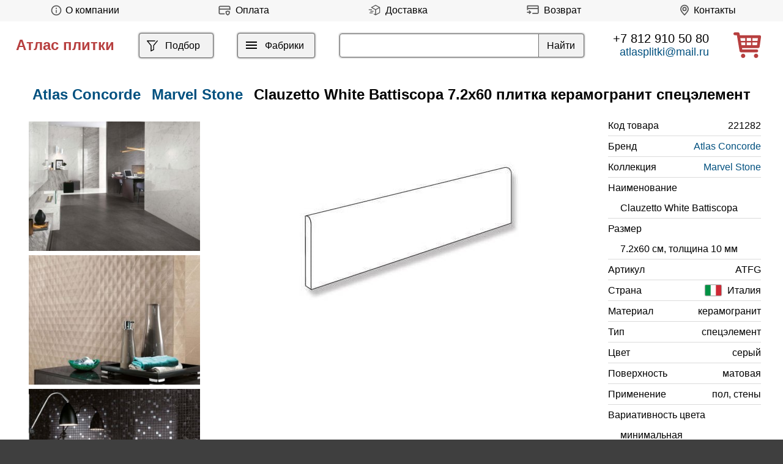

--- FILE ---
content_type: text/html; charset=utf-8
request_url: https://atlasplitki.ru/Atlas-Concorde/Marvel-Stone/Clauzetto-White-Battiscopa-7.2x60
body_size: 17288
content:
<!DOCTYPE html>
<html lang="ru">
<head>
  <!--[if IE]><![endif]-->
<meta http-equiv="Content-Type" content="text/html; charset=utf-8" />
<link rel="shortcut icon" href="https://atlasplitki.ru/sites/default/files/favico.png" type="image/png" />
<meta name="viewport" content="width=device-width, initial-scale=0.5" />
<meta name="description" content="Плитка Atlas Concorde Marvel Stone Clauzetto White Battiscopa 7.2x60 в нашем магазине по низкой цене. Производство Италия, тип спецэлемент, цвет серый, поверхность матовая. Marvel Stone Clauzetto White Battiscopa 7.2x60 фабрики Atlas Concorde на складе в Санкт-Петербурге и Москве. ☎ +7 812 910 50 80" />
<link rel="image_src" href="https://atlasplitki.ru/sites/default/files/atlas-concorde-marvel-stone-clauzetto-white-battiscopa-7.2x60.jpg" />
<link rel="canonical" href="https://atlasplitki.ru/Atlas-Concorde/Marvel-Stone/Clauzetto-White-Battiscopa-7.2x60" />
  <title>Atlas Concorde Marvel Stone Clauzetto White Battiscopa 7.2x60 плитка купить в Санкт-Петербурге</title>
  <link type="text/css" rel="stylesheet" href="/sites/default/files/advagg_css/css__BYKpOwPtVqIj1uj3dM1HP82CzCNzOQ8pStmnpIL_4IM__IgaXYSNyqTvX2TIrXp24SDp46rOrpKNEYYgwPAgXw7U__BNCot4A7H5Ondl50BDAzT3BRKb-Tj3i2ghlZ6pjb09Y.css" media="all" />
</head>
<body>
        
    <header><div id="top" class="flex">

        <div id="about" class="block block-block">





<p><a class="menu" href="/about" title="О компании"><img alt="" src="/sites/all/themes/ceramics/images/info.svg" style="height: 20px;width: 30px;" /><span>О компании</span></a></p>
</div>
<div id="block-block-32" class="block block-block">





<p><a class="menu" href="/payment" title="Оплата"><img alt="" src="/sites/all/themes/ceramics/images/p.svg" style="height: 21px;width: 36px;" /><span>Оплата</span></a></p>
</div>
<div id="terms" class="block block-block upmenu">





<p><a class="menu" href="/delivery" title="Доставка"><img alt="" src="/sites/all/themes/ceramics/images/deliv.svg" style="height: 21px;width: 36px;" /><span>Доставка</span></a></p>
</div>
<div id="block-block-33" class="block block-block">





<p><a class="menu" href="/return" title="Возврат"><img alt="" src="/sites/all/themes/ceramics/images/r1.svg" style="height: 21px;width: 36px;" /><span>Возврат</span></a></p>
</div>
<div id="contacts" class="block block-block upmenu">





<p><a class="menu" href="/contacts" title="Контакты"><img alt="" src="/sites/all/themes/ceramics/images/map.svg" style="height: 21px;width:30px;" />Контакты</a></p>
</div>
	

    	
	
	
	</div>
	

	
	    <div id="featured" class="flex">


		  
	  
          <div id="name-and-slogan">	  
                              <div id="site-name">
                <a href="/" title="Главная" rel="home"><span>Атлас плитки</span></a>
            </div>
                  
        
      </div> <!-- /#name-and-slogan -->
    

	

          <div id="filter" class="block block-block">





<div class="menu"><a href="/catalog" title="Фильтр"><svg height="39px" id="filt" viewbox="0 0 1024 1024" width="22px" xmlns="http://www.w3.org/2000/svg"><path d="M384 523.392V928a32 32 0 0 0 46.336 28.608l192-96A32 32 0 0 0 640 832V523.392l280.768-343.104a32 32 0 1 0-49.536-40.576l-288 352A32 32 0 0 0 576 512v300.224l-128 64V512a32 32 0 0 0-7.232-20.288L195.52 192H704a32 32 0 1 0 0-64H128a32 32 0 0 0-24.768 52.288L384 523.392z" fill="#000000"></path></svg><span>Подбор</span></a></div>
</div>
<div id="catalog" class="block block-block" style="display: flex;">





<div id="al"><a class="autodialog" data-dialog-dialog-class="abc" data-dialog-min-height="auto" data-dialog-width="auto" href="/menu" title="каталог"><svg aria-hidden="true" height="40" id="hamburger" viewbox="0 0 24 24" width="24" xmlns="http://www.w3.org/2000/svg"><path class="l1" d="M3 6h18v2H3z"></path><path class="l2" d="M3 11h18v2H3z"></path><path class="l3" d="M3 16h18v2H3z"></path></svg><span>Фабрики</span></a></div>
</div>
<div id="search" class="block block-views fleft">





<!--noindex--><form action="/search" method="get" id="views-exposed-form-search-page" accept-charset="UTF-8"><div><div class="views-exposed-form">
  <div class="views-exposed-widgets clearfix">
          <div id="edit-keys-wrapper" class="views-exposed-widget views-widget-filter-search_api_views_fulltext">
                        <div class="views-widget">
          <div class="form-item form-type-textfield form-item-keys">
 <input type="text" id="edit-keys" name="keys" value="" size="30" maxlength="128" class="form-text" />
</div>
        </div>
              </div>
                    <div class="views-exposed-widget views-submit-button">
      <input type="submit" id="edit-submit-search" value="Найти" class="form-submit" />    </div>
      </div>
</div>
</div></form><!--/noindex--></div>
<div id="tel" class="block block-block">





<p><a class="tel" href="tel:+78129105080">+7 812 910 50 80</a><a class="mail" href="mailto:atlasplitki@mail.ru"><span style="color:#00507f;">atlasplitki@mail.ru</span></a></p>
</div>
<div id="icons" class="block block-block">





<!--noindex--><a href="/cart" rel="nofollow"><img alt="Корзина" src="/sites/all/themes/ceramics/images/c.svg" style="height:42px" title="Корзина" /></a><!--/noindex--></div>
    </div> <!-- /.section, /#featured -->
  
  

  </header>

  <main itemscope itemtype="http://schema.org/Product">

                    <div class="tabs">
                  </div>
      
                      <div id="element-title" class="block block-views flexc">





<div class="view view-element-tit view-id-element_tit view-display-id-block view-dom-id-7e2a2ef1c96b9ccba902cb90bb83bd13">
        
          <div class="view-content">
        <div class="views-row views-row-1 views-row-odd views-row-first views-row-last flex">
      
  <div class="views-field views-field-title">        <span class="field-content"><h1 itemprop="name"><a href="/Atlas-Concorde"><span itemprop="brand">Atlas Concorde</span></a> <a href="/Atlas-Concorde/Marvel-Stone">Marvel Stone</a> Clauzetto White Battiscopa 7.2x60 плитка керамогранит спецэлемент</h1></span>  </div>  </div>
    </div>
  
  <!--noindex-->
  <!--/noindex-->
  
  
  
</div></div>
<div id="element-set" class="block block-block flex ft">





<div class="view view-element-int view-id-element_int view-display-id-block m10 view-dom-id-87f4070db8c248440f20f91c6b5681e7">
        
  
  
      <div class="view-content">
        <div class="views-row views-row-1 views-row-odd views-row-first">
      
  <div class="views-field views-field-field-image">        <div class="field-content"><a href="https://atlasplitki.ru/sites/default/files/atlas-concorde-marvel-stone-0f.jpg" title="Плитка Atlas Concorde коллекция Marvel Stone" class="colorbox" data-colorbox-gallery="gallery-all-EEnNNq0mmto" data-cbox-img-attrs="{&quot;title&quot;: &quot;Плитка Atlas Concorde коллекция Marvel Stone&quot;, &quot;alt&quot;: &quot;Плитка Atlas Concorde коллекция Marvel Stone&quot;}"><img loading="lazy" src="https://atlasplitki.ru/sites/default/files/styles/int/public/atlas-concorde-marvel-stone-0f.jpg?itok=w6ffGU4a" width="330" height="250" alt="Плитка Atlas Concorde коллекция Marvel Stone" title="Плитка Atlas Concorde коллекция Marvel Stone" /></a></div>  </div>  </div>
  <div class="views-row views-row-2 views-row-even">
      
  <div class="views-field views-field-field-image">        <div class="field-content"><a href="https://atlasplitki.ru/sites/default/files/atlas-concorde-marvel-stone-100f.jpg" title="Плитка Atlas Concorde коллекция Marvel Stone" class="colorbox" data-colorbox-gallery="gallery-all-EEnNNq0mmto" data-cbox-img-attrs="{&quot;title&quot;: &quot;Плитка Atlas Concorde коллекция Marvel Stone&quot;, &quot;alt&quot;: &quot;Плитка Atlas Concorde коллекция Marvel Stone&quot;}"><img loading="lazy" src="https://atlasplitki.ru/sites/default/files/styles/int/public/atlas-concorde-marvel-stone-100f.jpg?itok=F2Im0P4p" width="330" height="250" alt="Плитка Atlas Concorde коллекция Marvel Stone" title="Плитка Atlas Concorde коллекция Marvel Stone" /></a></div>  </div>  </div>
  <div class="views-row views-row-3 views-row-odd">
      
  <div class="views-field views-field-field-image">        <div class="field-content"><a href="https://atlasplitki.ru/sites/default/files/atlas-concorde-marvel-stone-101f.jpg" title="Плитка Atlas Concorde коллекция Marvel Stone" class="colorbox" data-colorbox-gallery="gallery-all-EEnNNq0mmto" data-cbox-img-attrs="{&quot;title&quot;: &quot;Плитка Atlas Concorde коллекция Marvel Stone&quot;, &quot;alt&quot;: &quot;Плитка Atlas Concorde коллекция Marvel Stone&quot;}"><img loading="lazy" src="https://atlasplitki.ru/sites/default/files/styles/int/public/atlas-concorde-marvel-stone-101f.jpg?itok=66oi79YT" width="330" height="250" alt="Плитка Atlas Concorde коллекция Marvel Stone" title="Плитка Atlas Concorde коллекция Marvel Stone" /></a></div>  </div>  </div>
  <div class="views-row views-row-4 views-row-even">
      
  <div class="views-field views-field-field-image">        <div class="field-content"><a href="https://atlasplitki.ru/sites/default/files/atlas-concorde-marvel-stone-102f.jpg" title="Плитка Atlas Concorde коллекция Marvel Stone" class="colorbox" data-colorbox-gallery="gallery-all-EEnNNq0mmto" data-cbox-img-attrs="{&quot;title&quot;: &quot;Плитка Atlas Concorde коллекция Marvel Stone&quot;, &quot;alt&quot;: &quot;Плитка Atlas Concorde коллекция Marvel Stone&quot;}"><img loading="lazy" src="https://atlasplitki.ru/sites/default/files/styles/int/public/atlas-concorde-marvel-stone-102f.jpg?itok=V49qPv7F" width="330" height="250" alt="Плитка Atlas Concorde коллекция Marvel Stone" title="Плитка Atlas Concorde коллекция Marvel Stone" /></a></div>  </div>  </div>
  <div class="views-row views-row-5 views-row-odd">
      
  <div class="views-field views-field-field-image">        <div class="field-content"><a href="https://atlasplitki.ru/sites/default/files/atlas-concorde-marvel-stone-103f.jpg" title="Плитка Atlas Concorde коллекция Marvel Stone" class="colorbox" data-colorbox-gallery="gallery-all-EEnNNq0mmto" data-cbox-img-attrs="{&quot;title&quot;: &quot;Плитка Atlas Concorde коллекция Marvel Stone&quot;, &quot;alt&quot;: &quot;Плитка Atlas Concorde коллекция Marvel Stone&quot;}"><img loading="lazy" src="https://atlasplitki.ru/sites/default/files/styles/int/public/atlas-concorde-marvel-stone-103f.jpg?itok=lvuHvoxv" width="330" height="250" alt="Плитка Atlas Concorde коллекция Marvel Stone" title="Плитка Atlas Concorde коллекция Marvel Stone" /></a></div>  </div>  </div>
  <div class="views-row views-row-6 views-row-even">
      
  <div class="views-field views-field-field-image">        <div class="field-content"><a href="https://atlasplitki.ru/sites/default/files/atlas-concorde-marvel-stone-104f.jpg" title="Плитка Atlas Concorde коллекция Marvel Stone" class="colorbox" data-colorbox-gallery="gallery-all-EEnNNq0mmto" data-cbox-img-attrs="{&quot;title&quot;: &quot;Плитка Atlas Concorde коллекция Marvel Stone&quot;, &quot;alt&quot;: &quot;Плитка Atlas Concorde коллекция Marvel Stone&quot;}"><img loading="lazy" src="https://atlasplitki.ru/sites/default/files/styles/int/public/atlas-concorde-marvel-stone-104f.jpg?itok=-Bmh22Cc" width="330" height="250" alt="Плитка Atlas Concorde коллекция Marvel Stone" title="Плитка Atlas Concorde коллекция Marvel Stone" /></a></div>  </div>  </div>
  <div class="views-row views-row-7 views-row-odd">
      
  <div class="views-field views-field-field-image">        <div class="field-content"><a href="https://atlasplitki.ru/sites/default/files/atlas-concorde-marvel-stone-105f.jpg" title="Плитка Atlas Concorde коллекция Marvel Stone" class="colorbox" data-colorbox-gallery="gallery-all-EEnNNq0mmto" data-cbox-img-attrs="{&quot;title&quot;: &quot;Плитка Atlas Concorde коллекция Marvel Stone&quot;, &quot;alt&quot;: &quot;Плитка Atlas Concorde коллекция Marvel Stone&quot;}"><img loading="lazy" src="https://atlasplitki.ru/sites/default/files/styles/int/public/atlas-concorde-marvel-stone-105f.jpg?itok=yNXMMtc4" width="330" height="250" alt="Плитка Atlas Concorde коллекция Marvel Stone" title="Плитка Atlas Concorde коллекция Marvel Stone" /></a></div>  </div>  </div>
  <div class="views-row views-row-8 views-row-even">
      
  <div class="views-field views-field-field-image">        <div class="field-content"><a href="https://atlasplitki.ru/sites/default/files/atlas-concorde-marvel-stone-106f.jpg" title="Плитка Atlas Concorde коллекция Marvel Stone" class="colorbox" data-colorbox-gallery="gallery-all-EEnNNq0mmto" data-cbox-img-attrs="{&quot;title&quot;: &quot;Плитка Atlas Concorde коллекция Marvel Stone&quot;, &quot;alt&quot;: &quot;Плитка Atlas Concorde коллекция Marvel Stone&quot;}"><img loading="lazy" src="https://atlasplitki.ru/sites/default/files/styles/int/public/atlas-concorde-marvel-stone-106f.jpg?itok=nuj8LjGx" width="330" height="250" alt="Плитка Atlas Concorde коллекция Marvel Stone" title="Плитка Atlas Concorde коллекция Marvel Stone" /></a></div>  </div>  </div>
  <div class="views-row views-row-9 views-row-odd">
      
  <div class="views-field views-field-field-image">        <div class="field-content"><a href="https://atlasplitki.ru/sites/default/files/atlas-concorde-marvel-stone-107f.jpg" title="Плитка Atlas Concorde коллекция Marvel Stone" class="colorbox" data-colorbox-gallery="gallery-all-EEnNNq0mmto" data-cbox-img-attrs="{&quot;title&quot;: &quot;Плитка Atlas Concorde коллекция Marvel Stone&quot;, &quot;alt&quot;: &quot;Плитка Atlas Concorde коллекция Marvel Stone&quot;}"><img loading="lazy" src="https://atlasplitki.ru/sites/default/files/styles/int/public/atlas-concorde-marvel-stone-107f.jpg?itok=bovnXbVz" width="330" height="250" alt="Плитка Atlas Concorde коллекция Marvel Stone" title="Плитка Atlas Concorde коллекция Marvel Stone" /></a></div>  </div>  </div>
  <div class="views-row views-row-10 views-row-even">
      
  <div class="views-field views-field-field-image">        <div class="field-content"><a href="https://atlasplitki.ru/sites/default/files/atlas-concorde-marvel-stone-108f.jpg" title="Плитка Atlas Concorde коллекция Marvel Stone" class="colorbox" data-colorbox-gallery="gallery-all-EEnNNq0mmto" data-cbox-img-attrs="{&quot;title&quot;: &quot;Плитка Atlas Concorde коллекция Marvel Stone&quot;, &quot;alt&quot;: &quot;Плитка Atlas Concorde коллекция Marvel Stone&quot;}"><img loading="lazy" src="https://atlasplitki.ru/sites/default/files/styles/int/public/atlas-concorde-marvel-stone-108f.jpg?itok=m-QPQx2e" width="330" height="250" alt="Плитка Atlas Concorde коллекция Marvel Stone" title="Плитка Atlas Concorde коллекция Marvel Stone" /></a></div>  </div>  </div>
  <div class="views-row views-row-11 views-row-odd">
      
  <div class="views-field views-field-field-image">        <div class="field-content"><a href="https://atlasplitki.ru/sites/default/files/atlas-concorde-marvel-stone-109f.jpg" title="Плитка Atlas Concorde коллекция Marvel Stone" class="colorbox" data-colorbox-gallery="gallery-all-EEnNNq0mmto" data-cbox-img-attrs="{&quot;title&quot;: &quot;Плитка Atlas Concorde коллекция Marvel Stone&quot;, &quot;alt&quot;: &quot;Плитка Atlas Concorde коллекция Marvel Stone&quot;}"><img loading="lazy" src="https://atlasplitki.ru/sites/default/files/styles/int/public/atlas-concorde-marvel-stone-109f.jpg?itok=b-c6PFy3" width="330" height="250" alt="Плитка Atlas Concorde коллекция Marvel Stone" title="Плитка Atlas Concorde коллекция Marvel Stone" /></a></div>  </div>  </div>
  <div class="views-row views-row-12 views-row-even">
      
  <div class="views-field views-field-field-image">        <div class="field-content"><a href="https://atlasplitki.ru/sites/default/files/atlas-concorde-marvel-stone-10f.jpg" title="Плитка Atlas Concorde коллекция Marvel Stone" class="colorbox" data-colorbox-gallery="gallery-all-EEnNNq0mmto" data-cbox-img-attrs="{&quot;title&quot;: &quot;Плитка Atlas Concorde коллекция Marvel Stone&quot;, &quot;alt&quot;: &quot;Плитка Atlas Concorde коллекция Marvel Stone&quot;}"><img loading="lazy" src="https://atlasplitki.ru/sites/default/files/styles/int/public/atlas-concorde-marvel-stone-10f.jpg?itok=g27-YGdX" width="330" height="250" alt="Плитка Atlas Concorde коллекция Marvel Stone" title="Плитка Atlas Concorde коллекция Marvel Stone" /></a></div>  </div>  </div>
  <div class="views-row views-row-13 views-row-odd">
      
  <div class="views-field views-field-field-image">        <div class="field-content"><a href="https://atlasplitki.ru/sites/default/files/atlas-concorde-marvel-stone-110f.jpg" title="Плитка Atlas Concorde коллекция Marvel Stone" class="colorbox" data-colorbox-gallery="gallery-all-EEnNNq0mmto" data-cbox-img-attrs="{&quot;title&quot;: &quot;Плитка Atlas Concorde коллекция Marvel Stone&quot;, &quot;alt&quot;: &quot;Плитка Atlas Concorde коллекция Marvel Stone&quot;}"><img loading="lazy" src="https://atlasplitki.ru/sites/default/files/styles/int/public/atlas-concorde-marvel-stone-110f.jpg?itok=4ezGRbUf" width="330" height="250" alt="Плитка Atlas Concorde коллекция Marvel Stone" title="Плитка Atlas Concorde коллекция Marvel Stone" /></a></div>  </div>  </div>
  <div class="views-row views-row-14 views-row-even">
      
  <div class="views-field views-field-field-image">        <div class="field-content"><a href="https://atlasplitki.ru/sites/default/files/atlas-concorde-marvel-stone-111f.jpg" title="Плитка Atlas Concorde коллекция Marvel Stone" class="colorbox" data-colorbox-gallery="gallery-all-EEnNNq0mmto" data-cbox-img-attrs="{&quot;title&quot;: &quot;Плитка Atlas Concorde коллекция Marvel Stone&quot;, &quot;alt&quot;: &quot;Плитка Atlas Concorde коллекция Marvel Stone&quot;}"><img loading="lazy" src="https://atlasplitki.ru/sites/default/files/styles/int/public/atlas-concorde-marvel-stone-111f.jpg?itok=fSLOL7HW" width="330" height="250" alt="Плитка Atlas Concorde коллекция Marvel Stone" title="Плитка Atlas Concorde коллекция Marvel Stone" /></a></div>  </div>  </div>
  <div class="views-row views-row-15 views-row-odd">
      
  <div class="views-field views-field-field-image">        <div class="field-content"><a href="https://atlasplitki.ru/sites/default/files/atlas-concorde-marvel-stone-112f.jpg" title="Плитка Atlas Concorde коллекция Marvel Stone" class="colorbox" data-colorbox-gallery="gallery-all-EEnNNq0mmto" data-cbox-img-attrs="{&quot;title&quot;: &quot;Плитка Atlas Concorde коллекция Marvel Stone&quot;, &quot;alt&quot;: &quot;Плитка Atlas Concorde коллекция Marvel Stone&quot;}"><img loading="lazy" src="https://atlasplitki.ru/sites/default/files/styles/int/public/atlas-concorde-marvel-stone-112f.jpg?itok=abCXjtSW" width="330" height="250" alt="Плитка Atlas Concorde коллекция Marvel Stone" title="Плитка Atlas Concorde коллекция Marvel Stone" /></a></div>  </div>  </div>
  <div class="views-row views-row-16 views-row-even">
      
  <div class="views-field views-field-field-image">        <div class="field-content"><a href="https://atlasplitki.ru/sites/default/files/atlas-concorde-marvel-stone-113f.jpg" title="Плитка Atlas Concorde коллекция Marvel Stone" class="colorbox" data-colorbox-gallery="gallery-all-EEnNNq0mmto" data-cbox-img-attrs="{&quot;title&quot;: &quot;Плитка Atlas Concorde коллекция Marvel Stone&quot;, &quot;alt&quot;: &quot;Плитка Atlas Concorde коллекция Marvel Stone&quot;}"><img loading="lazy" src="https://atlasplitki.ru/sites/default/files/styles/int/public/atlas-concorde-marvel-stone-113f.jpg?itok=a0RGU0Md" width="330" height="250" alt="Плитка Atlas Concorde коллекция Marvel Stone" title="Плитка Atlas Concorde коллекция Marvel Stone" /></a></div>  </div>  </div>
  <div class="views-row views-row-17 views-row-odd">
      
  <div class="views-field views-field-field-image">        <div class="field-content"><a href="https://atlasplitki.ru/sites/default/files/atlas-concorde-marvel-stone-114f.jpg" title="Плитка Atlas Concorde коллекция Marvel Stone" class="colorbox" data-colorbox-gallery="gallery-all-EEnNNq0mmto" data-cbox-img-attrs="{&quot;title&quot;: &quot;Плитка Atlas Concorde коллекция Marvel Stone&quot;, &quot;alt&quot;: &quot;Плитка Atlas Concorde коллекция Marvel Stone&quot;}"><img loading="lazy" src="https://atlasplitki.ru/sites/default/files/styles/int/public/atlas-concorde-marvel-stone-114f.jpg?itok=hXa3mLxs" width="330" height="250" alt="Плитка Atlas Concorde коллекция Marvel Stone" title="Плитка Atlas Concorde коллекция Marvel Stone" /></a></div>  </div>  </div>
  <div class="views-row views-row-18 views-row-even">
      
  <div class="views-field views-field-field-image">        <div class="field-content"><a href="https://atlasplitki.ru/sites/default/files/atlas-concorde-marvel-stone-115f.jpg" title="Плитка Atlas Concorde коллекция Marvel Stone" class="colorbox" data-colorbox-gallery="gallery-all-EEnNNq0mmto" data-cbox-img-attrs="{&quot;title&quot;: &quot;Плитка Atlas Concorde коллекция Marvel Stone&quot;, &quot;alt&quot;: &quot;Плитка Atlas Concorde коллекция Marvel Stone&quot;}"><img loading="lazy" src="https://atlasplitki.ru/sites/default/files/styles/int/public/atlas-concorde-marvel-stone-115f.jpg?itok=sMaqkYcp" width="330" height="250" alt="Плитка Atlas Concorde коллекция Marvel Stone" title="Плитка Atlas Concorde коллекция Marvel Stone" /></a></div>  </div>  </div>
  <div class="views-row views-row-19 views-row-odd">
      
  <div class="views-field views-field-field-image">        <div class="field-content"><a href="https://atlasplitki.ru/sites/default/files/atlas-concorde-marvel-stone-116f.jpg" title="Плитка Atlas Concorde коллекция Marvel Stone" class="colorbox" data-colorbox-gallery="gallery-all-EEnNNq0mmto" data-cbox-img-attrs="{&quot;title&quot;: &quot;Плитка Atlas Concorde коллекция Marvel Stone&quot;, &quot;alt&quot;: &quot;Плитка Atlas Concorde коллекция Marvel Stone&quot;}"><img loading="lazy" src="https://atlasplitki.ru/sites/default/files/styles/int/public/atlas-concorde-marvel-stone-116f.jpg?itok=IEnMHSVD" width="330" height="250" alt="Плитка Atlas Concorde коллекция Marvel Stone" title="Плитка Atlas Concorde коллекция Marvel Stone" /></a></div>  </div>  </div>
  <div class="views-row views-row-20 views-row-even">
      
  <div class="views-field views-field-field-image">        <div class="field-content"><a href="https://atlasplitki.ru/sites/default/files/atlas-concorde-marvel-stone-11f.jpg" title="Плитка Atlas Concorde коллекция Marvel Stone" class="colorbox" data-colorbox-gallery="gallery-all-EEnNNq0mmto" data-cbox-img-attrs="{&quot;title&quot;: &quot;Плитка Atlas Concorde коллекция Marvel Stone&quot;, &quot;alt&quot;: &quot;Плитка Atlas Concorde коллекция Marvel Stone&quot;}"><img loading="lazy" src="https://atlasplitki.ru/sites/default/files/styles/int/public/atlas-concorde-marvel-stone-11f.jpg?itok=xPAMC3U1" width="330" height="250" alt="Плитка Atlas Concorde коллекция Marvel Stone" title="Плитка Atlas Concorde коллекция Marvel Stone" /></a></div>  </div>  </div>
  <div class="views-row views-row-21 views-row-odd">
      
  <div class="views-field views-field-field-image">        <div class="field-content"><a href="https://atlasplitki.ru/sites/default/files/atlas-concorde-marvel-stone-12f.jpg" title="Плитка Atlas Concorde коллекция Marvel Stone" class="colorbox" data-colorbox-gallery="gallery-all-EEnNNq0mmto" data-cbox-img-attrs="{&quot;title&quot;: &quot;Плитка Atlas Concorde коллекция Marvel Stone&quot;, &quot;alt&quot;: &quot;Плитка Atlas Concorde коллекция Marvel Stone&quot;}"><img loading="lazy" src="https://atlasplitki.ru/sites/default/files/styles/int/public/atlas-concorde-marvel-stone-12f.jpg?itok=SwXoqK2u" width="330" height="250" alt="Плитка Atlas Concorde коллекция Marvel Stone" title="Плитка Atlas Concorde коллекция Marvel Stone" /></a></div>  </div>  </div>
  <div class="views-row views-row-22 views-row-even">
      
  <div class="views-field views-field-field-image">        <div class="field-content"><a href="https://atlasplitki.ru/sites/default/files/atlas-concorde-marvel-stone-13f.jpg" title="Плитка Atlas Concorde коллекция Marvel Stone" class="colorbox" data-colorbox-gallery="gallery-all-EEnNNq0mmto" data-cbox-img-attrs="{&quot;title&quot;: &quot;Плитка Atlas Concorde коллекция Marvel Stone&quot;, &quot;alt&quot;: &quot;Плитка Atlas Concorde коллекция Marvel Stone&quot;}"><img loading="lazy" src="https://atlasplitki.ru/sites/default/files/styles/int/public/atlas-concorde-marvel-stone-13f.jpg?itok=mehXVIY9" width="330" height="250" alt="Плитка Atlas Concorde коллекция Marvel Stone" title="Плитка Atlas Concorde коллекция Marvel Stone" /></a></div>  </div>  </div>
  <div class="views-row views-row-23 views-row-odd">
      
  <div class="views-field views-field-field-image">        <div class="field-content"><a href="https://atlasplitki.ru/sites/default/files/atlas-concorde-marvel-stone-14f.jpg" title="Плитка Atlas Concorde коллекция Marvel Stone" class="colorbox" data-colorbox-gallery="gallery-all-EEnNNq0mmto" data-cbox-img-attrs="{&quot;title&quot;: &quot;Плитка Atlas Concorde коллекция Marvel Stone&quot;, &quot;alt&quot;: &quot;Плитка Atlas Concorde коллекция Marvel Stone&quot;}"><img loading="lazy" src="https://atlasplitki.ru/sites/default/files/styles/int/public/atlas-concorde-marvel-stone-14f.jpg?itok=neqDoF5C" width="330" height="250" alt="Плитка Atlas Concorde коллекция Marvel Stone" title="Плитка Atlas Concorde коллекция Marvel Stone" /></a></div>  </div>  </div>
  <div class="views-row views-row-24 views-row-even">
      
  <div class="views-field views-field-field-image">        <div class="field-content"><a href="https://atlasplitki.ru/sites/default/files/atlas-concorde-marvel-stone-15f.jpg" title="Плитка Atlas Concorde коллекция Marvel Stone" class="colorbox" data-colorbox-gallery="gallery-all-EEnNNq0mmto" data-cbox-img-attrs="{&quot;title&quot;: &quot;Плитка Atlas Concorde коллекция Marvel Stone&quot;, &quot;alt&quot;: &quot;Плитка Atlas Concorde коллекция Marvel Stone&quot;}"><img loading="lazy" src="https://atlasplitki.ru/sites/default/files/styles/int/public/atlas-concorde-marvel-stone-15f.jpg?itok=aGpDsOfZ" width="330" height="250" alt="Плитка Atlas Concorde коллекция Marvel Stone" title="Плитка Atlas Concorde коллекция Marvel Stone" /></a></div>  </div>  </div>
  <div class="views-row views-row-25 views-row-odd">
      
  <div class="views-field views-field-field-image">        <div class="field-content"><a href="https://atlasplitki.ru/sites/default/files/atlas-concorde-marvel-stone-16f.jpg" title="Плитка Atlas Concorde коллекция Marvel Stone" class="colorbox" data-colorbox-gallery="gallery-all-EEnNNq0mmto" data-cbox-img-attrs="{&quot;title&quot;: &quot;Плитка Atlas Concorde коллекция Marvel Stone&quot;, &quot;alt&quot;: &quot;Плитка Atlas Concorde коллекция Marvel Stone&quot;}"><img loading="lazy" src="https://atlasplitki.ru/sites/default/files/styles/int/public/atlas-concorde-marvel-stone-16f.jpg?itok=2dTgSvTO" width="330" height="250" alt="Плитка Atlas Concorde коллекция Marvel Stone" title="Плитка Atlas Concorde коллекция Marvel Stone" /></a></div>  </div>  </div>
  <div class="views-row views-row-26 views-row-even">
      
  <div class="views-field views-field-field-image">        <div class="field-content"><a href="https://atlasplitki.ru/sites/default/files/atlas-concorde-marvel-stone-17f.jpg" title="Плитка Atlas Concorde коллекция Marvel Stone" class="colorbox" data-colorbox-gallery="gallery-all-EEnNNq0mmto" data-cbox-img-attrs="{&quot;title&quot;: &quot;Плитка Atlas Concorde коллекция Marvel Stone&quot;, &quot;alt&quot;: &quot;Плитка Atlas Concorde коллекция Marvel Stone&quot;}"><img loading="lazy" src="https://atlasplitki.ru/sites/default/files/styles/int/public/atlas-concorde-marvel-stone-17f.jpg?itok=UGLCZvOI" width="330" height="250" alt="Плитка Atlas Concorde коллекция Marvel Stone" title="Плитка Atlas Concorde коллекция Marvel Stone" /></a></div>  </div>  </div>
  <div class="views-row views-row-27 views-row-odd">
      
  <div class="views-field views-field-field-image">        <div class="field-content"><a href="https://atlasplitki.ru/sites/default/files/atlas-concorde-marvel-stone-18f.jpg" title="Плитка Atlas Concorde коллекция Marvel Stone" class="colorbox" data-colorbox-gallery="gallery-all-EEnNNq0mmto" data-cbox-img-attrs="{&quot;title&quot;: &quot;Плитка Atlas Concorde коллекция Marvel Stone&quot;, &quot;alt&quot;: &quot;Плитка Atlas Concorde коллекция Marvel Stone&quot;}"><img loading="lazy" src="https://atlasplitki.ru/sites/default/files/styles/int/public/atlas-concorde-marvel-stone-18f.jpg?itok=-5gEtFa4" width="330" height="250" alt="Плитка Atlas Concorde коллекция Marvel Stone" title="Плитка Atlas Concorde коллекция Marvel Stone" /></a></div>  </div>  </div>
  <div class="views-row views-row-28 views-row-even">
      
  <div class="views-field views-field-field-image">        <div class="field-content"><a href="https://atlasplitki.ru/sites/default/files/atlas-concorde-marvel-stone-19f.jpg" title="Плитка Atlas Concorde коллекция Marvel Stone" class="colorbox" data-colorbox-gallery="gallery-all-EEnNNq0mmto" data-cbox-img-attrs="{&quot;title&quot;: &quot;Плитка Atlas Concorde коллекция Marvel Stone&quot;, &quot;alt&quot;: &quot;Плитка Atlas Concorde коллекция Marvel Stone&quot;}"><img loading="lazy" src="https://atlasplitki.ru/sites/default/files/styles/int/public/atlas-concorde-marvel-stone-19f.jpg?itok=NTE893B0" width="330" height="250" alt="Плитка Atlas Concorde коллекция Marvel Stone" title="Плитка Atlas Concorde коллекция Marvel Stone" /></a></div>  </div>  </div>
  <div class="views-row views-row-29 views-row-odd">
      
  <div class="views-field views-field-field-image">        <div class="field-content"><a href="https://atlasplitki.ru/sites/default/files/atlas-concorde-marvel-stone-1f.jpg" title="Плитка Atlas Concorde коллекция Marvel Stone" class="colorbox" data-colorbox-gallery="gallery-all-EEnNNq0mmto" data-cbox-img-attrs="{&quot;title&quot;: &quot;Плитка Atlas Concorde коллекция Marvel Stone&quot;, &quot;alt&quot;: &quot;Плитка Atlas Concorde коллекция Marvel Stone&quot;}"><img loading="lazy" src="https://atlasplitki.ru/sites/default/files/styles/int/public/atlas-concorde-marvel-stone-1f.jpg?itok=Ikb3f54W" width="330" height="250" alt="Плитка Atlas Concorde коллекция Marvel Stone" title="Плитка Atlas Concorde коллекция Marvel Stone" /></a></div>  </div>  </div>
  <div class="views-row views-row-30 views-row-even">
      
  <div class="views-field views-field-field-image">        <div class="field-content"><a href="https://atlasplitki.ru/sites/default/files/atlas-concorde-marvel-stone-20f.jpg" title="Плитка Atlas Concorde коллекция Marvel Stone" class="colorbox" data-colorbox-gallery="gallery-all-EEnNNq0mmto" data-cbox-img-attrs="{&quot;title&quot;: &quot;Плитка Atlas Concorde коллекция Marvel Stone&quot;, &quot;alt&quot;: &quot;Плитка Atlas Concorde коллекция Marvel Stone&quot;}"><img loading="lazy" src="https://atlasplitki.ru/sites/default/files/styles/int/public/atlas-concorde-marvel-stone-20f.jpg?itok=chkDhakZ" width="330" height="250" alt="Плитка Atlas Concorde коллекция Marvel Stone" title="Плитка Atlas Concorde коллекция Marvel Stone" /></a></div>  </div>  </div>
  <div class="views-row views-row-31 views-row-odd">
      
  <div class="views-field views-field-field-image">        <div class="field-content"><a href="https://atlasplitki.ru/sites/default/files/atlas-concorde-marvel-stone-21f.jpg" title="Плитка Atlas Concorde коллекция Marvel Stone" class="colorbox" data-colorbox-gallery="gallery-all-EEnNNq0mmto" data-cbox-img-attrs="{&quot;title&quot;: &quot;Плитка Atlas Concorde коллекция Marvel Stone&quot;, &quot;alt&quot;: &quot;Плитка Atlas Concorde коллекция Marvel Stone&quot;}"><img loading="lazy" src="https://atlasplitki.ru/sites/default/files/styles/int/public/atlas-concorde-marvel-stone-21f.jpg?itok=GeqiDSRu" width="330" height="250" alt="Плитка Atlas Concorde коллекция Marvel Stone" title="Плитка Atlas Concorde коллекция Marvel Stone" /></a></div>  </div>  </div>
  <div class="views-row views-row-32 views-row-even">
      
  <div class="views-field views-field-field-image">        <div class="field-content"><a href="https://atlasplitki.ru/sites/default/files/atlas-concorde-marvel-stone-22f.jpg" title="Плитка Atlas Concorde коллекция Marvel Stone" class="colorbox" data-colorbox-gallery="gallery-all-EEnNNq0mmto" data-cbox-img-attrs="{&quot;title&quot;: &quot;Плитка Atlas Concorde коллекция Marvel Stone&quot;, &quot;alt&quot;: &quot;Плитка Atlas Concorde коллекция Marvel Stone&quot;}"><img loading="lazy" src="https://atlasplitki.ru/sites/default/files/styles/int/public/atlas-concorde-marvel-stone-22f.jpg?itok=65WAExei" width="330" height="250" alt="Плитка Atlas Concorde коллекция Marvel Stone" title="Плитка Atlas Concorde коллекция Marvel Stone" /></a></div>  </div>  </div>
  <div class="views-row views-row-33 views-row-odd">
      
  <div class="views-field views-field-field-image">        <div class="field-content"><a href="https://atlasplitki.ru/sites/default/files/atlas-concorde-marvel-stone-23f.jpg" title="Плитка Atlas Concorde коллекция Marvel Stone" class="colorbox" data-colorbox-gallery="gallery-all-EEnNNq0mmto" data-cbox-img-attrs="{&quot;title&quot;: &quot;Плитка Atlas Concorde коллекция Marvel Stone&quot;, &quot;alt&quot;: &quot;Плитка Atlas Concorde коллекция Marvel Stone&quot;}"><img loading="lazy" src="https://atlasplitki.ru/sites/default/files/styles/int/public/atlas-concorde-marvel-stone-23f.jpg?itok=8OQGIPpQ" width="330" height="250" alt="Плитка Atlas Concorde коллекция Marvel Stone" title="Плитка Atlas Concorde коллекция Marvel Stone" /></a></div>  </div>  </div>
  <div class="views-row views-row-34 views-row-even">
      
  <div class="views-field views-field-field-image">        <div class="field-content"><a href="https://atlasplitki.ru/sites/default/files/atlas-concorde-marvel-stone-24f.jpg" title="Плитка Atlas Concorde коллекция Marvel Stone" class="colorbox" data-colorbox-gallery="gallery-all-EEnNNq0mmto" data-cbox-img-attrs="{&quot;title&quot;: &quot;Плитка Atlas Concorde коллекция Marvel Stone&quot;, &quot;alt&quot;: &quot;Плитка Atlas Concorde коллекция Marvel Stone&quot;}"><img loading="lazy" src="https://atlasplitki.ru/sites/default/files/styles/int/public/atlas-concorde-marvel-stone-24f.jpg?itok=BQNUG3pV" width="330" height="250" alt="Плитка Atlas Concorde коллекция Marvel Stone" title="Плитка Atlas Concorde коллекция Marvel Stone" /></a></div>  </div>  </div>
  <div class="views-row views-row-35 views-row-odd">
      
  <div class="views-field views-field-field-image">        <div class="field-content"><a href="https://atlasplitki.ru/sites/default/files/atlas-concorde-marvel-stone-25f.jpg" title="Плитка Atlas Concorde коллекция Marvel Stone" class="colorbox" data-colorbox-gallery="gallery-all-EEnNNq0mmto" data-cbox-img-attrs="{&quot;title&quot;: &quot;Плитка Atlas Concorde коллекция Marvel Stone&quot;, &quot;alt&quot;: &quot;Плитка Atlas Concorde коллекция Marvel Stone&quot;}"><img loading="lazy" src="https://atlasplitki.ru/sites/default/files/styles/int/public/atlas-concorde-marvel-stone-25f.jpg?itok=_1Ktf9qV" width="330" height="250" alt="Плитка Atlas Concorde коллекция Marvel Stone" title="Плитка Atlas Concorde коллекция Marvel Stone" /></a></div>  </div>  </div>
  <div class="views-row views-row-36 views-row-even">
      
  <div class="views-field views-field-field-image">        <div class="field-content"><a href="https://atlasplitki.ru/sites/default/files/atlas-concorde-marvel-stone-26f.jpg" title="Плитка Atlas Concorde коллекция Marvel Stone" class="colorbox" data-colorbox-gallery="gallery-all-EEnNNq0mmto" data-cbox-img-attrs="{&quot;title&quot;: &quot;Плитка Atlas Concorde коллекция Marvel Stone&quot;, &quot;alt&quot;: &quot;Плитка Atlas Concorde коллекция Marvel Stone&quot;}"><img loading="lazy" src="https://atlasplitki.ru/sites/default/files/styles/int/public/atlas-concorde-marvel-stone-26f.jpg?itok=fSJxoKEK" width="330" height="250" alt="Плитка Atlas Concorde коллекция Marvel Stone" title="Плитка Atlas Concorde коллекция Marvel Stone" /></a></div>  </div>  </div>
  <div class="views-row views-row-37 views-row-odd">
      
  <div class="views-field views-field-field-image">        <div class="field-content"><a href="https://atlasplitki.ru/sites/default/files/atlas-concorde-marvel-stone-27f.jpg" title="Плитка Atlas Concorde коллекция Marvel Stone" class="colorbox" data-colorbox-gallery="gallery-all-EEnNNq0mmto" data-cbox-img-attrs="{&quot;title&quot;: &quot;Плитка Atlas Concorde коллекция Marvel Stone&quot;, &quot;alt&quot;: &quot;Плитка Atlas Concorde коллекция Marvel Stone&quot;}"><img loading="lazy" src="https://atlasplitki.ru/sites/default/files/styles/int/public/atlas-concorde-marvel-stone-27f.jpg?itok=jHZ3LzsB" width="330" height="250" alt="Плитка Atlas Concorde коллекция Marvel Stone" title="Плитка Atlas Concorde коллекция Marvel Stone" /></a></div>  </div>  </div>
  <div class="views-row views-row-38 views-row-even">
      
  <div class="views-field views-field-field-image">        <div class="field-content"><a href="https://atlasplitki.ru/sites/default/files/atlas-concorde-marvel-stone-28f.jpg" title="Плитка Atlas Concorde коллекция Marvel Stone" class="colorbox" data-colorbox-gallery="gallery-all-EEnNNq0mmto" data-cbox-img-attrs="{&quot;title&quot;: &quot;Плитка Atlas Concorde коллекция Marvel Stone&quot;, &quot;alt&quot;: &quot;Плитка Atlas Concorde коллекция Marvel Stone&quot;}"><img loading="lazy" src="https://atlasplitki.ru/sites/default/files/styles/int/public/atlas-concorde-marvel-stone-28f.jpg?itok=ZCmtOjxa" width="330" height="250" alt="Плитка Atlas Concorde коллекция Marvel Stone" title="Плитка Atlas Concorde коллекция Marvel Stone" /></a></div>  </div>  </div>
  <div class="views-row views-row-39 views-row-odd">
      
  <div class="views-field views-field-field-image">        <div class="field-content"><a href="https://atlasplitki.ru/sites/default/files/atlas-concorde-marvel-stone-29f.jpg" title="Плитка Atlas Concorde коллекция Marvel Stone" class="colorbox" data-colorbox-gallery="gallery-all-EEnNNq0mmto" data-cbox-img-attrs="{&quot;title&quot;: &quot;Плитка Atlas Concorde коллекция Marvel Stone&quot;, &quot;alt&quot;: &quot;Плитка Atlas Concorde коллекция Marvel Stone&quot;}"><img loading="lazy" src="https://atlasplitki.ru/sites/default/files/styles/int/public/atlas-concorde-marvel-stone-29f.jpg?itok=kU8eVo83" width="330" height="250" alt="Плитка Atlas Concorde коллекция Marvel Stone" title="Плитка Atlas Concorde коллекция Marvel Stone" /></a></div>  </div>  </div>
  <div class="views-row views-row-40 views-row-even">
      
  <div class="views-field views-field-field-image">        <div class="field-content"><a href="https://atlasplitki.ru/sites/default/files/atlas-concorde-marvel-stone-2f.jpg" title="Плитка Atlas Concorde коллекция Marvel Stone" class="colorbox" data-colorbox-gallery="gallery-all-EEnNNq0mmto" data-cbox-img-attrs="{&quot;title&quot;: &quot;Плитка Atlas Concorde коллекция Marvel Stone&quot;, &quot;alt&quot;: &quot;Плитка Atlas Concorde коллекция Marvel Stone&quot;}"><img loading="lazy" src="https://atlasplitki.ru/sites/default/files/styles/int/public/atlas-concorde-marvel-stone-2f.jpg?itok=4lCIb0vS" width="330" height="250" alt="Плитка Atlas Concorde коллекция Marvel Stone" title="Плитка Atlas Concorde коллекция Marvel Stone" /></a></div>  </div>  </div>
  <div class="views-row views-row-41 views-row-odd">
      
  <div class="views-field views-field-field-image">        <div class="field-content"><a href="https://atlasplitki.ru/sites/default/files/atlas-concorde-marvel-stone-30f.jpg" title="Плитка Atlas Concorde коллекция Marvel Stone" class="colorbox" data-colorbox-gallery="gallery-all-EEnNNq0mmto" data-cbox-img-attrs="{&quot;title&quot;: &quot;Плитка Atlas Concorde коллекция Marvel Stone&quot;, &quot;alt&quot;: &quot;Плитка Atlas Concorde коллекция Marvel Stone&quot;}"><img loading="lazy" src="https://atlasplitki.ru/sites/default/files/styles/int/public/atlas-concorde-marvel-stone-30f.jpg?itok=heZa23mU" width="330" height="250" alt="Плитка Atlas Concorde коллекция Marvel Stone" title="Плитка Atlas Concorde коллекция Marvel Stone" /></a></div>  </div>  </div>
  <div class="views-row views-row-42 views-row-even">
      
  <div class="views-field views-field-field-image">        <div class="field-content"><a href="https://atlasplitki.ru/sites/default/files/atlas-concorde-marvel-stone-31f.jpg" title="Плитка Atlas Concorde коллекция Marvel Stone" class="colorbox" data-colorbox-gallery="gallery-all-EEnNNq0mmto" data-cbox-img-attrs="{&quot;title&quot;: &quot;Плитка Atlas Concorde коллекция Marvel Stone&quot;, &quot;alt&quot;: &quot;Плитка Atlas Concorde коллекция Marvel Stone&quot;}"><img loading="lazy" src="https://atlasplitki.ru/sites/default/files/styles/int/public/atlas-concorde-marvel-stone-31f.jpg?itok=1xEgwlFV" width="330" height="250" alt="Плитка Atlas Concorde коллекция Marvel Stone" title="Плитка Atlas Concorde коллекция Marvel Stone" /></a></div>  </div>  </div>
  <div class="views-row views-row-43 views-row-odd">
      
  <div class="views-field views-field-field-image">        <div class="field-content"><a href="https://atlasplitki.ru/sites/default/files/atlas-concorde-marvel-stone-32f.jpg" title="Плитка Atlas Concorde коллекция Marvel Stone" class="colorbox" data-colorbox-gallery="gallery-all-EEnNNq0mmto" data-cbox-img-attrs="{&quot;title&quot;: &quot;Плитка Atlas Concorde коллекция Marvel Stone&quot;, &quot;alt&quot;: &quot;Плитка Atlas Concorde коллекция Marvel Stone&quot;}"><img loading="lazy" src="https://atlasplitki.ru/sites/default/files/styles/int/public/atlas-concorde-marvel-stone-32f.jpg?itok=ICQPhJkP" width="330" height="250" alt="Плитка Atlas Concorde коллекция Marvel Stone" title="Плитка Atlas Concorde коллекция Marvel Stone" /></a></div>  </div>  </div>
  <div class="views-row views-row-44 views-row-even">
      
  <div class="views-field views-field-field-image">        <div class="field-content"><a href="https://atlasplitki.ru/sites/default/files/atlas-concorde-marvel-stone-33f.jpg" title="Плитка Atlas Concorde коллекция Marvel Stone" class="colorbox" data-colorbox-gallery="gallery-all-EEnNNq0mmto" data-cbox-img-attrs="{&quot;title&quot;: &quot;Плитка Atlas Concorde коллекция Marvel Stone&quot;, &quot;alt&quot;: &quot;Плитка Atlas Concorde коллекция Marvel Stone&quot;}"><img loading="lazy" src="https://atlasplitki.ru/sites/default/files/styles/int/public/atlas-concorde-marvel-stone-33f.jpg?itok=Ko6IOXqy" width="330" height="250" alt="Плитка Atlas Concorde коллекция Marvel Stone" title="Плитка Atlas Concorde коллекция Marvel Stone" /></a></div>  </div>  </div>
  <div class="views-row views-row-45 views-row-odd">
      
  <div class="views-field views-field-field-image">        <div class="field-content"><a href="https://atlasplitki.ru/sites/default/files/atlas-concorde-marvel-stone-34f.jpg" title="Плитка Atlas Concorde коллекция Marvel Stone" class="colorbox" data-colorbox-gallery="gallery-all-EEnNNq0mmto" data-cbox-img-attrs="{&quot;title&quot;: &quot;Плитка Atlas Concorde коллекция Marvel Stone&quot;, &quot;alt&quot;: &quot;Плитка Atlas Concorde коллекция Marvel Stone&quot;}"><img loading="lazy" src="https://atlasplitki.ru/sites/default/files/styles/int/public/atlas-concorde-marvel-stone-34f.jpg?itok=ziyn87x_" width="330" height="250" alt="Плитка Atlas Concorde коллекция Marvel Stone" title="Плитка Atlas Concorde коллекция Marvel Stone" /></a></div>  </div>  </div>
  <div class="views-row views-row-46 views-row-even">
      
  <div class="views-field views-field-field-image">        <div class="field-content"><a href="https://atlasplitki.ru/sites/default/files/atlas-concorde-marvel-stone-35f.jpg" title="Плитка Atlas Concorde коллекция Marvel Stone" class="colorbox" data-colorbox-gallery="gallery-all-EEnNNq0mmto" data-cbox-img-attrs="{&quot;title&quot;: &quot;Плитка Atlas Concorde коллекция Marvel Stone&quot;, &quot;alt&quot;: &quot;Плитка Atlas Concorde коллекция Marvel Stone&quot;}"><img loading="lazy" src="https://atlasplitki.ru/sites/default/files/styles/int/public/atlas-concorde-marvel-stone-35f.jpg?itok=IegZM9_V" width="330" height="250" alt="Плитка Atlas Concorde коллекция Marvel Stone" title="Плитка Atlas Concorde коллекция Marvel Stone" /></a></div>  </div>  </div>
  <div class="views-row views-row-47 views-row-odd">
      
  <div class="views-field views-field-field-image">        <div class="field-content"><a href="https://atlasplitki.ru/sites/default/files/atlas-concorde-marvel-stone-36f.jpg" title="Плитка Atlas Concorde коллекция Marvel Stone" class="colorbox" data-colorbox-gallery="gallery-all-EEnNNq0mmto" data-cbox-img-attrs="{&quot;title&quot;: &quot;Плитка Atlas Concorde коллекция Marvel Stone&quot;, &quot;alt&quot;: &quot;Плитка Atlas Concorde коллекция Marvel Stone&quot;}"><img loading="lazy" src="https://atlasplitki.ru/sites/default/files/styles/int/public/atlas-concorde-marvel-stone-36f.jpg?itok=u7KBpWM7" width="330" height="250" alt="Плитка Atlas Concorde коллекция Marvel Stone" title="Плитка Atlas Concorde коллекция Marvel Stone" /></a></div>  </div>  </div>
  <div class="views-row views-row-48 views-row-even">
      
  <div class="views-field views-field-field-image">        <div class="field-content"><a href="https://atlasplitki.ru/sites/default/files/atlas-concorde-marvel-stone-37f.jpg" title="Плитка Atlas Concorde коллекция Marvel Stone" class="colorbox" data-colorbox-gallery="gallery-all-EEnNNq0mmto" data-cbox-img-attrs="{&quot;title&quot;: &quot;Плитка Atlas Concorde коллекция Marvel Stone&quot;, &quot;alt&quot;: &quot;Плитка Atlas Concorde коллекция Marvel Stone&quot;}"><img loading="lazy" src="https://atlasplitki.ru/sites/default/files/styles/int/public/atlas-concorde-marvel-stone-37f.jpg?itok=ghgRNYYO" width="330" height="250" alt="Плитка Atlas Concorde коллекция Marvel Stone" title="Плитка Atlas Concorde коллекция Marvel Stone" /></a></div>  </div>  </div>
  <div class="views-row views-row-49 views-row-odd">
      
  <div class="views-field views-field-field-image">        <div class="field-content"><a href="https://atlasplitki.ru/sites/default/files/atlas-concorde-marvel-stone-38f.jpg" title="Плитка Atlas Concorde коллекция Marvel Stone" class="colorbox" data-colorbox-gallery="gallery-all-EEnNNq0mmto" data-cbox-img-attrs="{&quot;title&quot;: &quot;Плитка Atlas Concorde коллекция Marvel Stone&quot;, &quot;alt&quot;: &quot;Плитка Atlas Concorde коллекция Marvel Stone&quot;}"><img loading="lazy" src="https://atlasplitki.ru/sites/default/files/styles/int/public/atlas-concorde-marvel-stone-38f.jpg?itok=QpJYpWOm" width="330" height="250" alt="Плитка Atlas Concorde коллекция Marvel Stone" title="Плитка Atlas Concorde коллекция Marvel Stone" /></a></div>  </div>  </div>
  <div class="views-row views-row-50 views-row-even">
      
  <div class="views-field views-field-field-image">        <div class="field-content"><a href="https://atlasplitki.ru/sites/default/files/atlas-concorde-marvel-stone-39f.jpg" title="Плитка Atlas Concorde коллекция Marvel Stone" class="colorbox" data-colorbox-gallery="gallery-all-EEnNNq0mmto" data-cbox-img-attrs="{&quot;title&quot;: &quot;Плитка Atlas Concorde коллекция Marvel Stone&quot;, &quot;alt&quot;: &quot;Плитка Atlas Concorde коллекция Marvel Stone&quot;}"><img loading="lazy" src="https://atlasplitki.ru/sites/default/files/styles/int/public/atlas-concorde-marvel-stone-39f.jpg?itok=nPDDtp8E" width="330" height="250" alt="Плитка Atlas Concorde коллекция Marvel Stone" title="Плитка Atlas Concorde коллекция Marvel Stone" /></a></div>  </div>  </div>
  <div class="views-row views-row-51 views-row-odd">
      
  <div class="views-field views-field-field-image">        <div class="field-content"><a href="https://atlasplitki.ru/sites/default/files/atlas-concorde-marvel-stone-3f.jpg" title="Плитка Atlas Concorde коллекция Marvel Stone" class="colorbox" data-colorbox-gallery="gallery-all-EEnNNq0mmto" data-cbox-img-attrs="{&quot;title&quot;: &quot;Плитка Atlas Concorde коллекция Marvel Stone&quot;, &quot;alt&quot;: &quot;Плитка Atlas Concorde коллекция Marvel Stone&quot;}"><img loading="lazy" src="https://atlasplitki.ru/sites/default/files/styles/int/public/atlas-concorde-marvel-stone-3f.jpg?itok=FsTMK0ET" width="330" height="250" alt="Плитка Atlas Concorde коллекция Marvel Stone" title="Плитка Atlas Concorde коллекция Marvel Stone" /></a></div>  </div>  </div>
  <div class="views-row views-row-52 views-row-even">
      
  <div class="views-field views-field-field-image">        <div class="field-content"><a href="https://atlasplitki.ru/sites/default/files/atlas-concorde-marvel-stone-40f.jpg" title="Плитка Atlas Concorde коллекция Marvel Stone" class="colorbox" data-colorbox-gallery="gallery-all-EEnNNq0mmto" data-cbox-img-attrs="{&quot;title&quot;: &quot;Плитка Atlas Concorde коллекция Marvel Stone&quot;, &quot;alt&quot;: &quot;Плитка Atlas Concorde коллекция Marvel Stone&quot;}"><img loading="lazy" src="https://atlasplitki.ru/sites/default/files/styles/int/public/atlas-concorde-marvel-stone-40f.jpg?itok=b1x755KL" width="330" height="250" alt="Плитка Atlas Concorde коллекция Marvel Stone" title="Плитка Atlas Concorde коллекция Marvel Stone" /></a></div>  </div>  </div>
  <div class="views-row views-row-53 views-row-odd">
      
  <div class="views-field views-field-field-image">        <div class="field-content"><a href="https://atlasplitki.ru/sites/default/files/atlas-concorde-marvel-stone-41f.jpg" title="Плитка Atlas Concorde коллекция Marvel Stone" class="colorbox" data-colorbox-gallery="gallery-all-EEnNNq0mmto" data-cbox-img-attrs="{&quot;title&quot;: &quot;Плитка Atlas Concorde коллекция Marvel Stone&quot;, &quot;alt&quot;: &quot;Плитка Atlas Concorde коллекция Marvel Stone&quot;}"><img loading="lazy" src="https://atlasplitki.ru/sites/default/files/styles/int/public/atlas-concorde-marvel-stone-41f.jpg?itok=dhJsSIXY" width="330" height="250" alt="Плитка Atlas Concorde коллекция Marvel Stone" title="Плитка Atlas Concorde коллекция Marvel Stone" /></a></div>  </div>  </div>
  <div class="views-row views-row-54 views-row-even">
      
  <div class="views-field views-field-field-image">        <div class="field-content"><a href="https://atlasplitki.ru/sites/default/files/atlas-concorde-marvel-stone-42f.jpg" title="Плитка Atlas Concorde коллекция Marvel Stone" class="colorbox" data-colorbox-gallery="gallery-all-EEnNNq0mmto" data-cbox-img-attrs="{&quot;title&quot;: &quot;Плитка Atlas Concorde коллекция Marvel Stone&quot;, &quot;alt&quot;: &quot;Плитка Atlas Concorde коллекция Marvel Stone&quot;}"><img loading="lazy" src="https://atlasplitki.ru/sites/default/files/styles/int/public/atlas-concorde-marvel-stone-42f.jpg?itok=CFU0XOKt" width="330" height="250" alt="Плитка Atlas Concorde коллекция Marvel Stone" title="Плитка Atlas Concorde коллекция Marvel Stone" /></a></div>  </div>  </div>
  <div class="views-row views-row-55 views-row-odd">
      
  <div class="views-field views-field-field-image">        <div class="field-content"><a href="https://atlasplitki.ru/sites/default/files/atlas-concorde-marvel-stone-43f.jpg" title="Плитка Atlas Concorde коллекция Marvel Stone" class="colorbox" data-colorbox-gallery="gallery-all-EEnNNq0mmto" data-cbox-img-attrs="{&quot;title&quot;: &quot;Плитка Atlas Concorde коллекция Marvel Stone&quot;, &quot;alt&quot;: &quot;Плитка Atlas Concorde коллекция Marvel Stone&quot;}"><img loading="lazy" src="https://atlasplitki.ru/sites/default/files/styles/int/public/atlas-concorde-marvel-stone-43f.jpg?itok=SbbHEnSh" width="330" height="250" alt="Плитка Atlas Concorde коллекция Marvel Stone" title="Плитка Atlas Concorde коллекция Marvel Stone" /></a></div>  </div>  </div>
  <div class="views-row views-row-56 views-row-even">
      
  <div class="views-field views-field-field-image">        <div class="field-content"><a href="https://atlasplitki.ru/sites/default/files/atlas-concorde-marvel-stone-44f.jpg" title="Плитка Atlas Concorde коллекция Marvel Stone" class="colorbox" data-colorbox-gallery="gallery-all-EEnNNq0mmto" data-cbox-img-attrs="{&quot;title&quot;: &quot;Плитка Atlas Concorde коллекция Marvel Stone&quot;, &quot;alt&quot;: &quot;Плитка Atlas Concorde коллекция Marvel Stone&quot;}"><img loading="lazy" src="https://atlasplitki.ru/sites/default/files/styles/int/public/atlas-concorde-marvel-stone-44f.jpg?itok=ZBug2QUO" width="330" height="250" alt="Плитка Atlas Concorde коллекция Marvel Stone" title="Плитка Atlas Concorde коллекция Marvel Stone" /></a></div>  </div>  </div>
  <div class="views-row views-row-57 views-row-odd">
      
  <div class="views-field views-field-field-image">        <div class="field-content"><a href="https://atlasplitki.ru/sites/default/files/atlas-concorde-marvel-stone-45f.jpg" title="Плитка Atlas Concorde коллекция Marvel Stone" class="colorbox" data-colorbox-gallery="gallery-all-EEnNNq0mmto" data-cbox-img-attrs="{&quot;title&quot;: &quot;Плитка Atlas Concorde коллекция Marvel Stone&quot;, &quot;alt&quot;: &quot;Плитка Atlas Concorde коллекция Marvel Stone&quot;}"><img loading="lazy" src="https://atlasplitki.ru/sites/default/files/styles/int/public/atlas-concorde-marvel-stone-45f.jpg?itok=FIMsYtOC" width="330" height="250" alt="Плитка Atlas Concorde коллекция Marvel Stone" title="Плитка Atlas Concorde коллекция Marvel Stone" /></a></div>  </div>  </div>
  <div class="views-row views-row-58 views-row-even">
      
  <div class="views-field views-field-field-image">        <div class="field-content"><a href="https://atlasplitki.ru/sites/default/files/atlas-concorde-marvel-stone-46f.jpg" title="Плитка Atlas Concorde коллекция Marvel Stone" class="colorbox" data-colorbox-gallery="gallery-all-EEnNNq0mmto" data-cbox-img-attrs="{&quot;title&quot;: &quot;Плитка Atlas Concorde коллекция Marvel Stone&quot;, &quot;alt&quot;: &quot;Плитка Atlas Concorde коллекция Marvel Stone&quot;}"><img loading="lazy" src="https://atlasplitki.ru/sites/default/files/styles/int/public/atlas-concorde-marvel-stone-46f.jpg?itok=paAhoneX" width="330" height="250" alt="Плитка Atlas Concorde коллекция Marvel Stone" title="Плитка Atlas Concorde коллекция Marvel Stone" /></a></div>  </div>  </div>
  <div class="views-row views-row-59 views-row-odd">
      
  <div class="views-field views-field-field-image">        <div class="field-content"><a href="https://atlasplitki.ru/sites/default/files/atlas-concorde-marvel-stone-47f.jpg" title="Плитка Atlas Concorde коллекция Marvel Stone" class="colorbox" data-colorbox-gallery="gallery-all-EEnNNq0mmto" data-cbox-img-attrs="{&quot;title&quot;: &quot;Плитка Atlas Concorde коллекция Marvel Stone&quot;, &quot;alt&quot;: &quot;Плитка Atlas Concorde коллекция Marvel Stone&quot;}"><img loading="lazy" src="https://atlasplitki.ru/sites/default/files/styles/int/public/atlas-concorde-marvel-stone-47f.jpg?itok=AZpdoGIN" width="330" height="250" alt="Плитка Atlas Concorde коллекция Marvel Stone" title="Плитка Atlas Concorde коллекция Marvel Stone" /></a></div>  </div>  </div>
  <div class="views-row views-row-60 views-row-even">
      
  <div class="views-field views-field-field-image">        <div class="field-content"><a href="https://atlasplitki.ru/sites/default/files/atlas-concorde-marvel-stone-48f.jpg" title="Плитка Atlas Concorde коллекция Marvel Stone" class="colorbox" data-colorbox-gallery="gallery-all-EEnNNq0mmto" data-cbox-img-attrs="{&quot;title&quot;: &quot;Плитка Atlas Concorde коллекция Marvel Stone&quot;, &quot;alt&quot;: &quot;Плитка Atlas Concorde коллекция Marvel Stone&quot;}"><img loading="lazy" src="https://atlasplitki.ru/sites/default/files/styles/int/public/atlas-concorde-marvel-stone-48f.jpg?itok=CwpekXDW" width="330" height="250" alt="Плитка Atlas Concorde коллекция Marvel Stone" title="Плитка Atlas Concorde коллекция Marvel Stone" /></a></div>  </div>  </div>
  <div class="views-row views-row-61 views-row-odd">
      
  <div class="views-field views-field-field-image">        <div class="field-content"><a href="https://atlasplitki.ru/sites/default/files/atlas-concorde-marvel-stone-49f.jpg" title="Плитка Atlas Concorde коллекция Marvel Stone" class="colorbox" data-colorbox-gallery="gallery-all-EEnNNq0mmto" data-cbox-img-attrs="{&quot;title&quot;: &quot;Плитка Atlas Concorde коллекция Marvel Stone&quot;, &quot;alt&quot;: &quot;Плитка Atlas Concorde коллекция Marvel Stone&quot;}"><img loading="lazy" src="https://atlasplitki.ru/sites/default/files/styles/int/public/atlas-concorde-marvel-stone-49f.jpg?itok=4S9d0bl4" width="330" height="250" alt="Плитка Atlas Concorde коллекция Marvel Stone" title="Плитка Atlas Concorde коллекция Marvel Stone" /></a></div>  </div>  </div>
  <div class="views-row views-row-62 views-row-even">
      
  <div class="views-field views-field-field-image">        <div class="field-content"><a href="https://atlasplitki.ru/sites/default/files/atlas-concorde-marvel-stone-4f.jpg" title="Плитка Atlas Concorde коллекция Marvel Stone" class="colorbox" data-colorbox-gallery="gallery-all-EEnNNq0mmto" data-cbox-img-attrs="{&quot;title&quot;: &quot;Плитка Atlas Concorde коллекция Marvel Stone&quot;, &quot;alt&quot;: &quot;Плитка Atlas Concorde коллекция Marvel Stone&quot;}"><img loading="lazy" src="https://atlasplitki.ru/sites/default/files/styles/int/public/atlas-concorde-marvel-stone-4f.jpg?itok=e2WS1uGH" width="330" height="250" alt="Плитка Atlas Concorde коллекция Marvel Stone" title="Плитка Atlas Concorde коллекция Marvel Stone" /></a></div>  </div>  </div>
  <div class="views-row views-row-63 views-row-odd">
      
  <div class="views-field views-field-field-image">        <div class="field-content"><a href="https://atlasplitki.ru/sites/default/files/atlas-concorde-marvel-stone-50f.jpg" title="Плитка Atlas Concorde коллекция Marvel Stone" class="colorbox" data-colorbox-gallery="gallery-all-EEnNNq0mmto" data-cbox-img-attrs="{&quot;title&quot;: &quot;Плитка Atlas Concorde коллекция Marvel Stone&quot;, &quot;alt&quot;: &quot;Плитка Atlas Concorde коллекция Marvel Stone&quot;}"><img loading="lazy" src="https://atlasplitki.ru/sites/default/files/styles/int/public/atlas-concorde-marvel-stone-50f.jpg?itok=KD9W8iEO" width="330" height="250" alt="Плитка Atlas Concorde коллекция Marvel Stone" title="Плитка Atlas Concorde коллекция Marvel Stone" /></a></div>  </div>  </div>
  <div class="views-row views-row-64 views-row-even">
      
  <div class="views-field views-field-field-image">        <div class="field-content"><a href="https://atlasplitki.ru/sites/default/files/atlas-concorde-marvel-stone-51f.jpg" title="Плитка Atlas Concorde коллекция Marvel Stone" class="colorbox" data-colorbox-gallery="gallery-all-EEnNNq0mmto" data-cbox-img-attrs="{&quot;title&quot;: &quot;Плитка Atlas Concorde коллекция Marvel Stone&quot;, &quot;alt&quot;: &quot;Плитка Atlas Concorde коллекция Marvel Stone&quot;}"><img loading="lazy" src="https://atlasplitki.ru/sites/default/files/styles/int/public/atlas-concorde-marvel-stone-51f.jpg?itok=wAbOPMEp" width="330" height="250" alt="Плитка Atlas Concorde коллекция Marvel Stone" title="Плитка Atlas Concorde коллекция Marvel Stone" /></a></div>  </div>  </div>
  <div class="views-row views-row-65 views-row-odd">
      
  <div class="views-field views-field-field-image">        <div class="field-content"><a href="https://atlasplitki.ru/sites/default/files/atlas-concorde-marvel-stone-52f.jpg" title="Плитка Atlas Concorde коллекция Marvel Stone" class="colorbox" data-colorbox-gallery="gallery-all-EEnNNq0mmto" data-cbox-img-attrs="{&quot;title&quot;: &quot;Плитка Atlas Concorde коллекция Marvel Stone&quot;, &quot;alt&quot;: &quot;Плитка Atlas Concorde коллекция Marvel Stone&quot;}"><img loading="lazy" src="https://atlasplitki.ru/sites/default/files/styles/int/public/atlas-concorde-marvel-stone-52f.jpg?itok=-R8lkZgz" width="330" height="250" alt="Плитка Atlas Concorde коллекция Marvel Stone" title="Плитка Atlas Concorde коллекция Marvel Stone" /></a></div>  </div>  </div>
  <div class="views-row views-row-66 views-row-even">
      
  <div class="views-field views-field-field-image">        <div class="field-content"><a href="https://atlasplitki.ru/sites/default/files/atlas-concorde-marvel-stone-53f.jpg" title="Плитка Atlas Concorde коллекция Marvel Stone" class="colorbox" data-colorbox-gallery="gallery-all-EEnNNq0mmto" data-cbox-img-attrs="{&quot;title&quot;: &quot;Плитка Atlas Concorde коллекция Marvel Stone&quot;, &quot;alt&quot;: &quot;Плитка Atlas Concorde коллекция Marvel Stone&quot;}"><img loading="lazy" src="https://atlasplitki.ru/sites/default/files/styles/int/public/atlas-concorde-marvel-stone-53f.jpg?itok=anETrJvK" width="330" height="250" alt="Плитка Atlas Concorde коллекция Marvel Stone" title="Плитка Atlas Concorde коллекция Marvel Stone" /></a></div>  </div>  </div>
  <div class="views-row views-row-67 views-row-odd">
      
  <div class="views-field views-field-field-image">        <div class="field-content"><a href="https://atlasplitki.ru/sites/default/files/atlas-concorde-marvel-stone-54f.jpg" title="Плитка Atlas Concorde коллекция Marvel Stone" class="colorbox" data-colorbox-gallery="gallery-all-EEnNNq0mmto" data-cbox-img-attrs="{&quot;title&quot;: &quot;Плитка Atlas Concorde коллекция Marvel Stone&quot;, &quot;alt&quot;: &quot;Плитка Atlas Concorde коллекция Marvel Stone&quot;}"><img loading="lazy" src="https://atlasplitki.ru/sites/default/files/styles/int/public/atlas-concorde-marvel-stone-54f.jpg?itok=1sWIp2DK" width="330" height="250" alt="Плитка Atlas Concorde коллекция Marvel Stone" title="Плитка Atlas Concorde коллекция Marvel Stone" /></a></div>  </div>  </div>
  <div class="views-row views-row-68 views-row-even">
      
  <div class="views-field views-field-field-image">        <div class="field-content"><a href="https://atlasplitki.ru/sites/default/files/atlas-concorde-marvel-stone-55f.jpg" title="Плитка Atlas Concorde коллекция Marvel Stone" class="colorbox" data-colorbox-gallery="gallery-all-EEnNNq0mmto" data-cbox-img-attrs="{&quot;title&quot;: &quot;Плитка Atlas Concorde коллекция Marvel Stone&quot;, &quot;alt&quot;: &quot;Плитка Atlas Concorde коллекция Marvel Stone&quot;}"><img loading="lazy" src="https://atlasplitki.ru/sites/default/files/styles/int/public/atlas-concorde-marvel-stone-55f.jpg?itok=3rD2fVKE" width="330" height="250" alt="Плитка Atlas Concorde коллекция Marvel Stone" title="Плитка Atlas Concorde коллекция Marvel Stone" /></a></div>  </div>  </div>
  <div class="views-row views-row-69 views-row-odd">
      
  <div class="views-field views-field-field-image">        <div class="field-content"><a href="https://atlasplitki.ru/sites/default/files/atlas-concorde-marvel-stone-56f.jpg" title="Плитка Atlas Concorde коллекция Marvel Stone" class="colorbox" data-colorbox-gallery="gallery-all-EEnNNq0mmto" data-cbox-img-attrs="{&quot;title&quot;: &quot;Плитка Atlas Concorde коллекция Marvel Stone&quot;, &quot;alt&quot;: &quot;Плитка Atlas Concorde коллекция Marvel Stone&quot;}"><img loading="lazy" src="https://atlasplitki.ru/sites/default/files/styles/int/public/atlas-concorde-marvel-stone-56f.jpg?itok=B7lpm5gy" width="330" height="250" alt="Плитка Atlas Concorde коллекция Marvel Stone" title="Плитка Atlas Concorde коллекция Marvel Stone" /></a></div>  </div>  </div>
  <div class="views-row views-row-70 views-row-even">
      
  <div class="views-field views-field-field-image">        <div class="field-content"><a href="https://atlasplitki.ru/sites/default/files/atlas-concorde-marvel-stone-57f.jpg" title="Плитка Atlas Concorde коллекция Marvel Stone" class="colorbox" data-colorbox-gallery="gallery-all-EEnNNq0mmto" data-cbox-img-attrs="{&quot;title&quot;: &quot;Плитка Atlas Concorde коллекция Marvel Stone&quot;, &quot;alt&quot;: &quot;Плитка Atlas Concorde коллекция Marvel Stone&quot;}"><img loading="lazy" src="https://atlasplitki.ru/sites/default/files/styles/int/public/atlas-concorde-marvel-stone-57f.jpg?itok=07sZe_Py" width="330" height="250" alt="Плитка Atlas Concorde коллекция Marvel Stone" title="Плитка Atlas Concorde коллекция Marvel Stone" /></a></div>  </div>  </div>
  <div class="views-row views-row-71 views-row-odd">
      
  <div class="views-field views-field-field-image">        <div class="field-content"><a href="https://atlasplitki.ru/sites/default/files/atlas-concorde-marvel-stone-58f.jpg" title="Плитка Atlas Concorde коллекция Marvel Stone" class="colorbox" data-colorbox-gallery="gallery-all-EEnNNq0mmto" data-cbox-img-attrs="{&quot;title&quot;: &quot;Плитка Atlas Concorde коллекция Marvel Stone&quot;, &quot;alt&quot;: &quot;Плитка Atlas Concorde коллекция Marvel Stone&quot;}"><img loading="lazy" src="https://atlasplitki.ru/sites/default/files/styles/int/public/atlas-concorde-marvel-stone-58f.jpg?itok=HVkXSTfi" width="330" height="250" alt="Плитка Atlas Concorde коллекция Marvel Stone" title="Плитка Atlas Concorde коллекция Marvel Stone" /></a></div>  </div>  </div>
  <div class="views-row views-row-72 views-row-even">
      
  <div class="views-field views-field-field-image">        <div class="field-content"><a href="https://atlasplitki.ru/sites/default/files/atlas-concorde-marvel-stone-59f.jpg" title="Плитка Atlas Concorde коллекция Marvel Stone" class="colorbox" data-colorbox-gallery="gallery-all-EEnNNq0mmto" data-cbox-img-attrs="{&quot;title&quot;: &quot;Плитка Atlas Concorde коллекция Marvel Stone&quot;, &quot;alt&quot;: &quot;Плитка Atlas Concorde коллекция Marvel Stone&quot;}"><img loading="lazy" src="https://atlasplitki.ru/sites/default/files/styles/int/public/atlas-concorde-marvel-stone-59f.jpg?itok=lxWfEW5H" width="330" height="250" alt="Плитка Atlas Concorde коллекция Marvel Stone" title="Плитка Atlas Concorde коллекция Marvel Stone" /></a></div>  </div>  </div>
  <div class="views-row views-row-73 views-row-odd">
      
  <div class="views-field views-field-field-image">        <div class="field-content"><a href="https://atlasplitki.ru/sites/default/files/atlas-concorde-marvel-stone-5f.jpg" title="Плитка Atlas Concorde коллекция Marvel Stone" class="colorbox" data-colorbox-gallery="gallery-all-EEnNNq0mmto" data-cbox-img-attrs="{&quot;title&quot;: &quot;Плитка Atlas Concorde коллекция Marvel Stone&quot;, &quot;alt&quot;: &quot;Плитка Atlas Concorde коллекция Marvel Stone&quot;}"><img loading="lazy" src="https://atlasplitki.ru/sites/default/files/styles/int/public/atlas-concorde-marvel-stone-5f.jpg?itok=21-gDv_C" width="330" height="250" alt="Плитка Atlas Concorde коллекция Marvel Stone" title="Плитка Atlas Concorde коллекция Marvel Stone" /></a></div>  </div>  </div>
  <div class="views-row views-row-74 views-row-even">
      
  <div class="views-field views-field-field-image">        <div class="field-content"><a href="https://atlasplitki.ru/sites/default/files/atlas-concorde-marvel-stone-60f.jpg" title="Плитка Atlas Concorde коллекция Marvel Stone" class="colorbox" data-colorbox-gallery="gallery-all-EEnNNq0mmto" data-cbox-img-attrs="{&quot;title&quot;: &quot;Плитка Atlas Concorde коллекция Marvel Stone&quot;, &quot;alt&quot;: &quot;Плитка Atlas Concorde коллекция Marvel Stone&quot;}"><img loading="lazy" src="https://atlasplitki.ru/sites/default/files/styles/int/public/atlas-concorde-marvel-stone-60f.jpg?itok=qge32pOM" width="330" height="250" alt="Плитка Atlas Concorde коллекция Marvel Stone" title="Плитка Atlas Concorde коллекция Marvel Stone" /></a></div>  </div>  </div>
  <div class="views-row views-row-75 views-row-odd">
      
  <div class="views-field views-field-field-image">        <div class="field-content"><a href="https://atlasplitki.ru/sites/default/files/atlas-concorde-marvel-stone-61f.jpg" title="Плитка Atlas Concorde коллекция Marvel Stone" class="colorbox" data-colorbox-gallery="gallery-all-EEnNNq0mmto" data-cbox-img-attrs="{&quot;title&quot;: &quot;Плитка Atlas Concorde коллекция Marvel Stone&quot;, &quot;alt&quot;: &quot;Плитка Atlas Concorde коллекция Marvel Stone&quot;}"><img loading="lazy" src="https://atlasplitki.ru/sites/default/files/styles/int/public/atlas-concorde-marvel-stone-61f.jpg?itok=KyDh922x" width="330" height="250" alt="Плитка Atlas Concorde коллекция Marvel Stone" title="Плитка Atlas Concorde коллекция Marvel Stone" /></a></div>  </div>  </div>
  <div class="views-row views-row-76 views-row-even">
      
  <div class="views-field views-field-field-image">        <div class="field-content"><a href="https://atlasplitki.ru/sites/default/files/atlas-concorde-marvel-stone-62f.jpg" title="Плитка Atlas Concorde коллекция Marvel Stone" class="colorbox" data-colorbox-gallery="gallery-all-EEnNNq0mmto" data-cbox-img-attrs="{&quot;title&quot;: &quot;Плитка Atlas Concorde коллекция Marvel Stone&quot;, &quot;alt&quot;: &quot;Плитка Atlas Concorde коллекция Marvel Stone&quot;}"><img loading="lazy" src="https://atlasplitki.ru/sites/default/files/styles/int/public/atlas-concorde-marvel-stone-62f.jpg?itok=4Wundw8m" width="330" height="250" alt="Плитка Atlas Concorde коллекция Marvel Stone" title="Плитка Atlas Concorde коллекция Marvel Stone" /></a></div>  </div>  </div>
  <div class="views-row views-row-77 views-row-odd">
      
  <div class="views-field views-field-field-image">        <div class="field-content"><a href="https://atlasplitki.ru/sites/default/files/atlas-concorde-marvel-stone-63f.jpg" title="Плитка Atlas Concorde коллекция Marvel Stone" class="colorbox" data-colorbox-gallery="gallery-all-EEnNNq0mmto" data-cbox-img-attrs="{&quot;title&quot;: &quot;Плитка Atlas Concorde коллекция Marvel Stone&quot;, &quot;alt&quot;: &quot;Плитка Atlas Concorde коллекция Marvel Stone&quot;}"><img loading="lazy" src="https://atlasplitki.ru/sites/default/files/styles/int/public/atlas-concorde-marvel-stone-63f.jpg?itok=nJrdcjmf" width="330" height="250" alt="Плитка Atlas Concorde коллекция Marvel Stone" title="Плитка Atlas Concorde коллекция Marvel Stone" /></a></div>  </div>  </div>
  <div class="views-row views-row-78 views-row-even">
      
  <div class="views-field views-field-field-image">        <div class="field-content"><a href="https://atlasplitki.ru/sites/default/files/atlas-concorde-marvel-stone-64f.jpg" title="Плитка Atlas Concorde коллекция Marvel Stone" class="colorbox" data-colorbox-gallery="gallery-all-EEnNNq0mmto" data-cbox-img-attrs="{&quot;title&quot;: &quot;Плитка Atlas Concorde коллекция Marvel Stone&quot;, &quot;alt&quot;: &quot;Плитка Atlas Concorde коллекция Marvel Stone&quot;}"><img loading="lazy" src="https://atlasplitki.ru/sites/default/files/styles/int/public/atlas-concorde-marvel-stone-64f.jpg?itok=u6d8hfwf" width="330" height="250" alt="Плитка Atlas Concorde коллекция Marvel Stone" title="Плитка Atlas Concorde коллекция Marvel Stone" /></a></div>  </div>  </div>
  <div class="views-row views-row-79 views-row-odd">
      
  <div class="views-field views-field-field-image">        <div class="field-content"><a href="https://atlasplitki.ru/sites/default/files/atlas-concorde-marvel-stone-65f.jpg" title="Плитка Atlas Concorde коллекция Marvel Stone" class="colorbox" data-colorbox-gallery="gallery-all-EEnNNq0mmto" data-cbox-img-attrs="{&quot;title&quot;: &quot;Плитка Atlas Concorde коллекция Marvel Stone&quot;, &quot;alt&quot;: &quot;Плитка Atlas Concorde коллекция Marvel Stone&quot;}"><img loading="lazy" src="https://atlasplitki.ru/sites/default/files/styles/int/public/atlas-concorde-marvel-stone-65f.jpg?itok=un5A9LGP" width="330" height="250" alt="Плитка Atlas Concorde коллекция Marvel Stone" title="Плитка Atlas Concorde коллекция Marvel Stone" /></a></div>  </div>  </div>
  <div class="views-row views-row-80 views-row-even">
      
  <div class="views-field views-field-field-image">        <div class="field-content"><a href="https://atlasplitki.ru/sites/default/files/atlas-concorde-marvel-stone-66f.jpg" title="Плитка Atlas Concorde коллекция Marvel Stone" class="colorbox" data-colorbox-gallery="gallery-all-EEnNNq0mmto" data-cbox-img-attrs="{&quot;title&quot;: &quot;Плитка Atlas Concorde коллекция Marvel Stone&quot;, &quot;alt&quot;: &quot;Плитка Atlas Concorde коллекция Marvel Stone&quot;}"><img loading="lazy" src="https://atlasplitki.ru/sites/default/files/styles/int/public/atlas-concorde-marvel-stone-66f.jpg?itok=hkZ4eYH5" width="330" height="250" alt="Плитка Atlas Concorde коллекция Marvel Stone" title="Плитка Atlas Concorde коллекция Marvel Stone" /></a></div>  </div>  </div>
  <div class="views-row views-row-81 views-row-odd">
      
  <div class="views-field views-field-field-image">        <div class="field-content"><a href="https://atlasplitki.ru/sites/default/files/atlas-concorde-marvel-stone-67f.jpg" title="Плитка Atlas Concorde коллекция Marvel Stone" class="colorbox" data-colorbox-gallery="gallery-all-EEnNNq0mmto" data-cbox-img-attrs="{&quot;title&quot;: &quot;Плитка Atlas Concorde коллекция Marvel Stone&quot;, &quot;alt&quot;: &quot;Плитка Atlas Concorde коллекция Marvel Stone&quot;}"><img loading="lazy" src="https://atlasplitki.ru/sites/default/files/styles/int/public/atlas-concorde-marvel-stone-67f.jpg?itok=LVI757op" width="330" height="250" alt="Плитка Atlas Concorde коллекция Marvel Stone" title="Плитка Atlas Concorde коллекция Marvel Stone" /></a></div>  </div>  </div>
  <div class="views-row views-row-82 views-row-even">
      
  <div class="views-field views-field-field-image">        <div class="field-content"><a href="https://atlasplitki.ru/sites/default/files/atlas-concorde-marvel-stone-68f.jpg" title="Плитка Atlas Concorde коллекция Marvel Stone" class="colorbox" data-colorbox-gallery="gallery-all-EEnNNq0mmto" data-cbox-img-attrs="{&quot;title&quot;: &quot;Плитка Atlas Concorde коллекция Marvel Stone&quot;, &quot;alt&quot;: &quot;Плитка Atlas Concorde коллекция Marvel Stone&quot;}"><img loading="lazy" src="https://atlasplitki.ru/sites/default/files/styles/int/public/atlas-concorde-marvel-stone-68f.jpg?itok=GD8V9OZb" width="330" height="250" alt="Плитка Atlas Concorde коллекция Marvel Stone" title="Плитка Atlas Concorde коллекция Marvel Stone" /></a></div>  </div>  </div>
  <div class="views-row views-row-83 views-row-odd">
      
  <div class="views-field views-field-field-image">        <div class="field-content"><a href="https://atlasplitki.ru/sites/default/files/atlas-concorde-marvel-stone-69f.jpg" title="Плитка Atlas Concorde коллекция Marvel Stone" class="colorbox" data-colorbox-gallery="gallery-all-EEnNNq0mmto" data-cbox-img-attrs="{&quot;title&quot;: &quot;Плитка Atlas Concorde коллекция Marvel Stone&quot;, &quot;alt&quot;: &quot;Плитка Atlas Concorde коллекция Marvel Stone&quot;}"><img loading="lazy" src="https://atlasplitki.ru/sites/default/files/styles/int/public/atlas-concorde-marvel-stone-69f.jpg?itok=yVlsoir0" width="330" height="250" alt="Плитка Atlas Concorde коллекция Marvel Stone" title="Плитка Atlas Concorde коллекция Marvel Stone" /></a></div>  </div>  </div>
  <div class="views-row views-row-84 views-row-even">
      
  <div class="views-field views-field-field-image">        <div class="field-content"><a href="https://atlasplitki.ru/sites/default/files/atlas-concorde-marvel-stone-6f.jpg" title="Плитка Atlas Concorde коллекция Marvel Stone" class="colorbox" data-colorbox-gallery="gallery-all-EEnNNq0mmto" data-cbox-img-attrs="{&quot;title&quot;: &quot;Плитка Atlas Concorde коллекция Marvel Stone&quot;, &quot;alt&quot;: &quot;Плитка Atlas Concorde коллекция Marvel Stone&quot;}"><img loading="lazy" src="https://atlasplitki.ru/sites/default/files/styles/int/public/atlas-concorde-marvel-stone-6f.jpg?itok=4bFvr8-j" width="330" height="250" alt="Плитка Atlas Concorde коллекция Marvel Stone" title="Плитка Atlas Concorde коллекция Marvel Stone" /></a></div>  </div>  </div>
  <div class="views-row views-row-85 views-row-odd">
      
  <div class="views-field views-field-field-image">        <div class="field-content"><a href="https://atlasplitki.ru/sites/default/files/atlas-concorde-marvel-stone-70f.jpg" title="Плитка Atlas Concorde коллекция Marvel Stone" class="colorbox" data-colorbox-gallery="gallery-all-EEnNNq0mmto" data-cbox-img-attrs="{&quot;title&quot;: &quot;Плитка Atlas Concorde коллекция Marvel Stone&quot;, &quot;alt&quot;: &quot;Плитка Atlas Concorde коллекция Marvel Stone&quot;}"><img loading="lazy" src="https://atlasplitki.ru/sites/default/files/styles/int/public/atlas-concorde-marvel-stone-70f.jpg?itok=CKL5fFj_" width="330" height="250" alt="Плитка Atlas Concorde коллекция Marvel Stone" title="Плитка Atlas Concorde коллекция Marvel Stone" /></a></div>  </div>  </div>
  <div class="views-row views-row-86 views-row-even">
      
  <div class="views-field views-field-field-image">        <div class="field-content"><a href="https://atlasplitki.ru/sites/default/files/atlas-concorde-marvel-stone-71f.jpg" title="Плитка Atlas Concorde коллекция Marvel Stone" class="colorbox" data-colorbox-gallery="gallery-all-EEnNNq0mmto" data-cbox-img-attrs="{&quot;title&quot;: &quot;Плитка Atlas Concorde коллекция Marvel Stone&quot;, &quot;alt&quot;: &quot;Плитка Atlas Concorde коллекция Marvel Stone&quot;}"><img loading="lazy" src="https://atlasplitki.ru/sites/default/files/styles/int/public/atlas-concorde-marvel-stone-71f.jpg?itok=jP3Qm2QS" width="330" height="250" alt="Плитка Atlas Concorde коллекция Marvel Stone" title="Плитка Atlas Concorde коллекция Marvel Stone" /></a></div>  </div>  </div>
  <div class="views-row views-row-87 views-row-odd">
      
  <div class="views-field views-field-field-image">        <div class="field-content"><a href="https://atlasplitki.ru/sites/default/files/atlas-concorde-marvel-stone-72f.jpg" title="Плитка Atlas Concorde коллекция Marvel Stone" class="colorbox" data-colorbox-gallery="gallery-all-EEnNNq0mmto" data-cbox-img-attrs="{&quot;title&quot;: &quot;Плитка Atlas Concorde коллекция Marvel Stone&quot;, &quot;alt&quot;: &quot;Плитка Atlas Concorde коллекция Marvel Stone&quot;}"><img loading="lazy" src="https://atlasplitki.ru/sites/default/files/styles/int/public/atlas-concorde-marvel-stone-72f.jpg?itok=5yKADfSQ" width="330" height="250" alt="Плитка Atlas Concorde коллекция Marvel Stone" title="Плитка Atlas Concorde коллекция Marvel Stone" /></a></div>  </div>  </div>
  <div class="views-row views-row-88 views-row-even">
      
  <div class="views-field views-field-field-image">        <div class="field-content"><a href="https://atlasplitki.ru/sites/default/files/atlas-concorde-marvel-stone-73f.jpg" title="Плитка Atlas Concorde коллекция Marvel Stone" class="colorbox" data-colorbox-gallery="gallery-all-EEnNNq0mmto" data-cbox-img-attrs="{&quot;title&quot;: &quot;Плитка Atlas Concorde коллекция Marvel Stone&quot;, &quot;alt&quot;: &quot;Плитка Atlas Concorde коллекция Marvel Stone&quot;}"><img loading="lazy" src="https://atlasplitki.ru/sites/default/files/styles/int/public/atlas-concorde-marvel-stone-73f.jpg?itok=Puh_EEpp" width="330" height="250" alt="Плитка Atlas Concorde коллекция Marvel Stone" title="Плитка Atlas Concorde коллекция Marvel Stone" /></a></div>  </div>  </div>
  <div class="views-row views-row-89 views-row-odd">
      
  <div class="views-field views-field-field-image">        <div class="field-content"><a href="https://atlasplitki.ru/sites/default/files/atlas-concorde-marvel-stone-74f.jpg" title="Плитка Atlas Concorde коллекция Marvel Stone" class="colorbox" data-colorbox-gallery="gallery-all-EEnNNq0mmto" data-cbox-img-attrs="{&quot;title&quot;: &quot;Плитка Atlas Concorde коллекция Marvel Stone&quot;, &quot;alt&quot;: &quot;Плитка Atlas Concorde коллекция Marvel Stone&quot;}"><img loading="lazy" src="https://atlasplitki.ru/sites/default/files/styles/int/public/atlas-concorde-marvel-stone-74f.jpg?itok=6i4YeqRr" width="330" height="250" alt="Плитка Atlas Concorde коллекция Marvel Stone" title="Плитка Atlas Concorde коллекция Marvel Stone" /></a></div>  </div>  </div>
  <div class="views-row views-row-90 views-row-even">
      
  <div class="views-field views-field-field-image">        <div class="field-content"><a href="https://atlasplitki.ru/sites/default/files/atlas-concorde-marvel-stone-75f.jpg" title="Плитка Atlas Concorde коллекция Marvel Stone" class="colorbox" data-colorbox-gallery="gallery-all-EEnNNq0mmto" data-cbox-img-attrs="{&quot;title&quot;: &quot;Плитка Atlas Concorde коллекция Marvel Stone&quot;, &quot;alt&quot;: &quot;Плитка Atlas Concorde коллекция Marvel Stone&quot;}"><img loading="lazy" src="https://atlasplitki.ru/sites/default/files/styles/int/public/atlas-concorde-marvel-stone-75f.jpg?itok=LmIDpJlK" width="330" height="250" alt="Плитка Atlas Concorde коллекция Marvel Stone" title="Плитка Atlas Concorde коллекция Marvel Stone" /></a></div>  </div>  </div>
  <div class="views-row views-row-91 views-row-odd">
      
  <div class="views-field views-field-field-image">        <div class="field-content"><a href="https://atlasplitki.ru/sites/default/files/atlas-concorde-marvel-stone-76f.jpg" title="Плитка Atlas Concorde коллекция Marvel Stone" class="colorbox" data-colorbox-gallery="gallery-all-EEnNNq0mmto" data-cbox-img-attrs="{&quot;title&quot;: &quot;Плитка Atlas Concorde коллекция Marvel Stone&quot;, &quot;alt&quot;: &quot;Плитка Atlas Concorde коллекция Marvel Stone&quot;}"><img loading="lazy" src="https://atlasplitki.ru/sites/default/files/styles/int/public/atlas-concorde-marvel-stone-76f.jpg?itok=r8yzWgRB" width="330" height="250" alt="Плитка Atlas Concorde коллекция Marvel Stone" title="Плитка Atlas Concorde коллекция Marvel Stone" /></a></div>  </div>  </div>
  <div class="views-row views-row-92 views-row-even">
      
  <div class="views-field views-field-field-image">        <div class="field-content"><a href="https://atlasplitki.ru/sites/default/files/atlas-concorde-marvel-stone-77f.jpg" title="Плитка Atlas Concorde коллекция Marvel Stone" class="colorbox" data-colorbox-gallery="gallery-all-EEnNNq0mmto" data-cbox-img-attrs="{&quot;title&quot;: &quot;Плитка Atlas Concorde коллекция Marvel Stone&quot;, &quot;alt&quot;: &quot;Плитка Atlas Concorde коллекция Marvel Stone&quot;}"><img loading="lazy" src="https://atlasplitki.ru/sites/default/files/styles/int/public/atlas-concorde-marvel-stone-77f.jpg?itok=5N-u2b5h" width="330" height="250" alt="Плитка Atlas Concorde коллекция Marvel Stone" title="Плитка Atlas Concorde коллекция Marvel Stone" /></a></div>  </div>  </div>
  <div class="views-row views-row-93 views-row-odd">
      
  <div class="views-field views-field-field-image">        <div class="field-content"><a href="https://atlasplitki.ru/sites/default/files/atlas-concorde-marvel-stone-78f.jpg" title="Плитка Atlas Concorde коллекция Marvel Stone" class="colorbox" data-colorbox-gallery="gallery-all-EEnNNq0mmto" data-cbox-img-attrs="{&quot;title&quot;: &quot;Плитка Atlas Concorde коллекция Marvel Stone&quot;, &quot;alt&quot;: &quot;Плитка Atlas Concorde коллекция Marvel Stone&quot;}"><img loading="lazy" src="https://atlasplitki.ru/sites/default/files/styles/int/public/atlas-concorde-marvel-stone-78f.jpg?itok=7M2rhbmf" width="330" height="250" alt="Плитка Atlas Concorde коллекция Marvel Stone" title="Плитка Atlas Concorde коллекция Marvel Stone" /></a></div>  </div>  </div>
  <div class="views-row views-row-94 views-row-even">
      
  <div class="views-field views-field-field-image">        <div class="field-content"><a href="https://atlasplitki.ru/sites/default/files/atlas-concorde-marvel-stone-79f.jpg" title="Плитка Atlas Concorde коллекция Marvel Stone" class="colorbox" data-colorbox-gallery="gallery-all-EEnNNq0mmto" data-cbox-img-attrs="{&quot;title&quot;: &quot;Плитка Atlas Concorde коллекция Marvel Stone&quot;, &quot;alt&quot;: &quot;Плитка Atlas Concorde коллекция Marvel Stone&quot;}"><img loading="lazy" src="https://atlasplitki.ru/sites/default/files/styles/int/public/atlas-concorde-marvel-stone-79f.jpg?itok=bqETTIWt" width="330" height="250" alt="Плитка Atlas Concorde коллекция Marvel Stone" title="Плитка Atlas Concorde коллекция Marvel Stone" /></a></div>  </div>  </div>
  <div class="views-row views-row-95 views-row-odd">
      
  <div class="views-field views-field-field-image">        <div class="field-content"><a href="https://atlasplitki.ru/sites/default/files/atlas-concorde-marvel-stone-7f.jpg" title="Плитка Atlas Concorde коллекция Marvel Stone" class="colorbox" data-colorbox-gallery="gallery-all-EEnNNq0mmto" data-cbox-img-attrs="{&quot;title&quot;: &quot;Плитка Atlas Concorde коллекция Marvel Stone&quot;, &quot;alt&quot;: &quot;Плитка Atlas Concorde коллекция Marvel Stone&quot;}"><img loading="lazy" src="https://atlasplitki.ru/sites/default/files/styles/int/public/atlas-concorde-marvel-stone-7f.jpg?itok=v5ZM7Vrv" width="330" height="250" alt="Плитка Atlas Concorde коллекция Marvel Stone" title="Плитка Atlas Concorde коллекция Marvel Stone" /></a></div>  </div>  </div>
  <div class="views-row views-row-96 views-row-even">
      
  <div class="views-field views-field-field-image">        <div class="field-content"><a href="https://atlasplitki.ru/sites/default/files/atlas-concorde-marvel-stone-80f.jpg" title="Плитка Atlas Concorde коллекция Marvel Stone" class="colorbox" data-colorbox-gallery="gallery-all-EEnNNq0mmto" data-cbox-img-attrs="{&quot;title&quot;: &quot;Плитка Atlas Concorde коллекция Marvel Stone&quot;, &quot;alt&quot;: &quot;Плитка Atlas Concorde коллекция Marvel Stone&quot;}"><img loading="lazy" src="https://atlasplitki.ru/sites/default/files/styles/int/public/atlas-concorde-marvel-stone-80f.jpg?itok=GI1lQURc" width="330" height="250" alt="Плитка Atlas Concorde коллекция Marvel Stone" title="Плитка Atlas Concorde коллекция Marvel Stone" /></a></div>  </div>  </div>
  <div class="views-row views-row-97 views-row-odd">
      
  <div class="views-field views-field-field-image">        <div class="field-content"><a href="https://atlasplitki.ru/sites/default/files/atlas-concorde-marvel-stone-81f.jpg" title="Плитка Atlas Concorde коллекция Marvel Stone" class="colorbox" data-colorbox-gallery="gallery-all-EEnNNq0mmto" data-cbox-img-attrs="{&quot;title&quot;: &quot;Плитка Atlas Concorde коллекция Marvel Stone&quot;, &quot;alt&quot;: &quot;Плитка Atlas Concorde коллекция Marvel Stone&quot;}"><img loading="lazy" src="https://atlasplitki.ru/sites/default/files/styles/int/public/atlas-concorde-marvel-stone-81f.jpg?itok=DmoHUy7z" width="330" height="250" alt="Плитка Atlas Concorde коллекция Marvel Stone" title="Плитка Atlas Concorde коллекция Marvel Stone" /></a></div>  </div>  </div>
  <div class="views-row views-row-98 views-row-even">
      
  <div class="views-field views-field-field-image">        <div class="field-content"><a href="https://atlasplitki.ru/sites/default/files/atlas-concorde-marvel-stone-82f.jpg" title="Плитка Atlas Concorde коллекция Marvel Stone" class="colorbox" data-colorbox-gallery="gallery-all-EEnNNq0mmto" data-cbox-img-attrs="{&quot;title&quot;: &quot;Плитка Atlas Concorde коллекция Marvel Stone&quot;, &quot;alt&quot;: &quot;Плитка Atlas Concorde коллекция Marvel Stone&quot;}"><img loading="lazy" src="https://atlasplitki.ru/sites/default/files/styles/int/public/atlas-concorde-marvel-stone-82f.jpg?itok=nF3vLJes" width="330" height="250" alt="Плитка Atlas Concorde коллекция Marvel Stone" title="Плитка Atlas Concorde коллекция Marvel Stone" /></a></div>  </div>  </div>
  <div class="views-row views-row-99 views-row-odd">
      
  <div class="views-field views-field-field-image">        <div class="field-content"><a href="https://atlasplitki.ru/sites/default/files/atlas-concorde-marvel-stone-83f.jpg" title="Плитка Atlas Concorde коллекция Marvel Stone" class="colorbox" data-colorbox-gallery="gallery-all-EEnNNq0mmto" data-cbox-img-attrs="{&quot;title&quot;: &quot;Плитка Atlas Concorde коллекция Marvel Stone&quot;, &quot;alt&quot;: &quot;Плитка Atlas Concorde коллекция Marvel Stone&quot;}"><img loading="lazy" src="https://atlasplitki.ru/sites/default/files/styles/int/public/atlas-concorde-marvel-stone-83f.jpg?itok=xSYYIDnB" width="330" height="250" alt="Плитка Atlas Concorde коллекция Marvel Stone" title="Плитка Atlas Concorde коллекция Marvel Stone" /></a></div>  </div>  </div>
  <div class="views-row views-row-100 views-row-even">
      
  <div class="views-field views-field-field-image">        <div class="field-content"><a href="https://atlasplitki.ru/sites/default/files/atlas-concorde-marvel-stone-84f.jpg" title="Плитка Atlas Concorde коллекция Marvel Stone" class="colorbox" data-colorbox-gallery="gallery-all-EEnNNq0mmto" data-cbox-img-attrs="{&quot;title&quot;: &quot;Плитка Atlas Concorde коллекция Marvel Stone&quot;, &quot;alt&quot;: &quot;Плитка Atlas Concorde коллекция Marvel Stone&quot;}"><img loading="lazy" src="https://atlasplitki.ru/sites/default/files/styles/int/public/atlas-concorde-marvel-stone-84f.jpg?itok=wv5oEh6S" width="330" height="250" alt="Плитка Atlas Concorde коллекция Marvel Stone" title="Плитка Atlas Concorde коллекция Marvel Stone" /></a></div>  </div>  </div>
  <div class="views-row views-row-101 views-row-odd">
      
  <div class="views-field views-field-field-image">        <div class="field-content"><a href="https://atlasplitki.ru/sites/default/files/atlas-concorde-marvel-stone-85f.jpg" title="Плитка Atlas Concorde коллекция Marvel Stone" class="colorbox" data-colorbox-gallery="gallery-all-EEnNNq0mmto" data-cbox-img-attrs="{&quot;title&quot;: &quot;Плитка Atlas Concorde коллекция Marvel Stone&quot;, &quot;alt&quot;: &quot;Плитка Atlas Concorde коллекция Marvel Stone&quot;}"><img loading="lazy" src="https://atlasplitki.ru/sites/default/files/styles/int/public/atlas-concorde-marvel-stone-85f.jpg?itok=0we26Cgs" width="330" height="250" alt="Плитка Atlas Concorde коллекция Marvel Stone" title="Плитка Atlas Concorde коллекция Marvel Stone" /></a></div>  </div>  </div>
  <div class="views-row views-row-102 views-row-even">
      
  <div class="views-field views-field-field-image">        <div class="field-content"><a href="https://atlasplitki.ru/sites/default/files/atlas-concorde-marvel-stone-86f.jpg" title="Плитка Atlas Concorde коллекция Marvel Stone" class="colorbox" data-colorbox-gallery="gallery-all-EEnNNq0mmto" data-cbox-img-attrs="{&quot;title&quot;: &quot;Плитка Atlas Concorde коллекция Marvel Stone&quot;, &quot;alt&quot;: &quot;Плитка Atlas Concorde коллекция Marvel Stone&quot;}"><img loading="lazy" src="https://atlasplitki.ru/sites/default/files/styles/int/public/atlas-concorde-marvel-stone-86f.jpg?itok=qccWIvBw" width="330" height="250" alt="Плитка Atlas Concorde коллекция Marvel Stone" title="Плитка Atlas Concorde коллекция Marvel Stone" /></a></div>  </div>  </div>
  <div class="views-row views-row-103 views-row-odd">
      
  <div class="views-field views-field-field-image">        <div class="field-content"><a href="https://atlasplitki.ru/sites/default/files/atlas-concorde-marvel-stone-87f.jpg" title="Плитка Atlas Concorde коллекция Marvel Stone" class="colorbox" data-colorbox-gallery="gallery-all-EEnNNq0mmto" data-cbox-img-attrs="{&quot;title&quot;: &quot;Плитка Atlas Concorde коллекция Marvel Stone&quot;, &quot;alt&quot;: &quot;Плитка Atlas Concorde коллекция Marvel Stone&quot;}"><img loading="lazy" src="https://atlasplitki.ru/sites/default/files/styles/int/public/atlas-concorde-marvel-stone-87f.jpg?itok=R_gni5iG" width="330" height="250" alt="Плитка Atlas Concorde коллекция Marvel Stone" title="Плитка Atlas Concorde коллекция Marvel Stone" /></a></div>  </div>  </div>
  <div class="views-row views-row-104 views-row-even">
      
  <div class="views-field views-field-field-image">        <div class="field-content"><a href="https://atlasplitki.ru/sites/default/files/atlas-concorde-marvel-stone-88f.jpg" title="Плитка Atlas Concorde коллекция Marvel Stone" class="colorbox" data-colorbox-gallery="gallery-all-EEnNNq0mmto" data-cbox-img-attrs="{&quot;title&quot;: &quot;Плитка Atlas Concorde коллекция Marvel Stone&quot;, &quot;alt&quot;: &quot;Плитка Atlas Concorde коллекция Marvel Stone&quot;}"><img loading="lazy" src="https://atlasplitki.ru/sites/default/files/styles/int/public/atlas-concorde-marvel-stone-88f.jpg?itok=Tz-8Ddlh" width="330" height="250" alt="Плитка Atlas Concorde коллекция Marvel Stone" title="Плитка Atlas Concorde коллекция Marvel Stone" /></a></div>  </div>  </div>
  <div class="views-row views-row-105 views-row-odd">
      
  <div class="views-field views-field-field-image">        <div class="field-content"><a href="https://atlasplitki.ru/sites/default/files/atlas-concorde-marvel-stone-89f.jpg" title="Плитка Atlas Concorde коллекция Marvel Stone" class="colorbox" data-colorbox-gallery="gallery-all-EEnNNq0mmto" data-cbox-img-attrs="{&quot;title&quot;: &quot;Плитка Atlas Concorde коллекция Marvel Stone&quot;, &quot;alt&quot;: &quot;Плитка Atlas Concorde коллекция Marvel Stone&quot;}"><img loading="lazy" src="https://atlasplitki.ru/sites/default/files/styles/int/public/atlas-concorde-marvel-stone-89f.jpg?itok=1ELDD6bB" width="330" height="250" alt="Плитка Atlas Concorde коллекция Marvel Stone" title="Плитка Atlas Concorde коллекция Marvel Stone" /></a></div>  </div>  </div>
  <div class="views-row views-row-106 views-row-even">
      
  <div class="views-field views-field-field-image">        <div class="field-content"><a href="https://atlasplitki.ru/sites/default/files/atlas-concorde-marvel-stone-8f.jpg" title="Плитка Atlas Concorde коллекция Marvel Stone" class="colorbox" data-colorbox-gallery="gallery-all-EEnNNq0mmto" data-cbox-img-attrs="{&quot;title&quot;: &quot;Плитка Atlas Concorde коллекция Marvel Stone&quot;, &quot;alt&quot;: &quot;Плитка Atlas Concorde коллекция Marvel Stone&quot;}"><img loading="lazy" src="https://atlasplitki.ru/sites/default/files/styles/int/public/atlas-concorde-marvel-stone-8f.jpg?itok=0t9ofg1P" width="330" height="250" alt="Плитка Atlas Concorde коллекция Marvel Stone" title="Плитка Atlas Concorde коллекция Marvel Stone" /></a></div>  </div>  </div>
  <div class="views-row views-row-107 views-row-odd">
      
  <div class="views-field views-field-field-image">        <div class="field-content"><a href="https://atlasplitki.ru/sites/default/files/atlas-concorde-marvel-stone-90f.jpg" title="Плитка Atlas Concorde коллекция Marvel Stone" class="colorbox" data-colorbox-gallery="gallery-all-EEnNNq0mmto" data-cbox-img-attrs="{&quot;title&quot;: &quot;Плитка Atlas Concorde коллекция Marvel Stone&quot;, &quot;alt&quot;: &quot;Плитка Atlas Concorde коллекция Marvel Stone&quot;}"><img loading="lazy" src="https://atlasplitki.ru/sites/default/files/styles/int/public/atlas-concorde-marvel-stone-90f.jpg?itok=r2NgQf_c" width="330" height="250" alt="Плитка Atlas Concorde коллекция Marvel Stone" title="Плитка Atlas Concorde коллекция Marvel Stone" /></a></div>  </div>  </div>
  <div class="views-row views-row-108 views-row-even">
      
  <div class="views-field views-field-field-image">        <div class="field-content"><a href="https://atlasplitki.ru/sites/default/files/atlas-concorde-marvel-stone-91f.jpg" title="Плитка Atlas Concorde коллекция Marvel Stone" class="colorbox" data-colorbox-gallery="gallery-all-EEnNNq0mmto" data-cbox-img-attrs="{&quot;title&quot;: &quot;Плитка Atlas Concorde коллекция Marvel Stone&quot;, &quot;alt&quot;: &quot;Плитка Atlas Concorde коллекция Marvel Stone&quot;}"><img loading="lazy" src="https://atlasplitki.ru/sites/default/files/styles/int/public/atlas-concorde-marvel-stone-91f.jpg?itok=8iTUcOf7" width="330" height="250" alt="Плитка Atlas Concorde коллекция Marvel Stone" title="Плитка Atlas Concorde коллекция Marvel Stone" /></a></div>  </div>  </div>
  <div class="views-row views-row-109 views-row-odd">
      
  <div class="views-field views-field-field-image">        <div class="field-content"><a href="https://atlasplitki.ru/sites/default/files/atlas-concorde-marvel-stone-92f.jpg" title="Плитка Atlas Concorde коллекция Marvel Stone" class="colorbox" data-colorbox-gallery="gallery-all-EEnNNq0mmto" data-cbox-img-attrs="{&quot;title&quot;: &quot;Плитка Atlas Concorde коллекция Marvel Stone&quot;, &quot;alt&quot;: &quot;Плитка Atlas Concorde коллекция Marvel Stone&quot;}"><img loading="lazy" src="https://atlasplitki.ru/sites/default/files/styles/int/public/atlas-concorde-marvel-stone-92f.jpg?itok=AsbBtBV1" width="330" height="250" alt="Плитка Atlas Concorde коллекция Marvel Stone" title="Плитка Atlas Concorde коллекция Marvel Stone" /></a></div>  </div>  </div>
  <div class="views-row views-row-110 views-row-even">
      
  <div class="views-field views-field-field-image">        <div class="field-content"><a href="https://atlasplitki.ru/sites/default/files/atlas-concorde-marvel-stone-93f.jpg" title="Плитка Atlas Concorde коллекция Marvel Stone" class="colorbox" data-colorbox-gallery="gallery-all-EEnNNq0mmto" data-cbox-img-attrs="{&quot;title&quot;: &quot;Плитка Atlas Concorde коллекция Marvel Stone&quot;, &quot;alt&quot;: &quot;Плитка Atlas Concorde коллекция Marvel Stone&quot;}"><img loading="lazy" src="https://atlasplitki.ru/sites/default/files/styles/int/public/atlas-concorde-marvel-stone-93f.jpg?itok=WuSegcqv" width="330" height="250" alt="Плитка Atlas Concorde коллекция Marvel Stone" title="Плитка Atlas Concorde коллекция Marvel Stone" /></a></div>  </div>  </div>
  <div class="views-row views-row-111 views-row-odd">
      
  <div class="views-field views-field-field-image">        <div class="field-content"><a href="https://atlasplitki.ru/sites/default/files/atlas-concorde-marvel-stone-94f.jpg" title="Плитка Atlas Concorde коллекция Marvel Stone" class="colorbox" data-colorbox-gallery="gallery-all-EEnNNq0mmto" data-cbox-img-attrs="{&quot;title&quot;: &quot;Плитка Atlas Concorde коллекция Marvel Stone&quot;, &quot;alt&quot;: &quot;Плитка Atlas Concorde коллекция Marvel Stone&quot;}"><img loading="lazy" src="https://atlasplitki.ru/sites/default/files/styles/int/public/atlas-concorde-marvel-stone-94f.jpg?itok=DraaUwMb" width="330" height="250" alt="Плитка Atlas Concorde коллекция Marvel Stone" title="Плитка Atlas Concorde коллекция Marvel Stone" /></a></div>  </div>  </div>
  <div class="views-row views-row-112 views-row-even">
      
  <div class="views-field views-field-field-image">        <div class="field-content"><a href="https://atlasplitki.ru/sites/default/files/atlas-concorde-marvel-stone-95f.jpg" title="Плитка Atlas Concorde коллекция Marvel Stone" class="colorbox" data-colorbox-gallery="gallery-all-EEnNNq0mmto" data-cbox-img-attrs="{&quot;title&quot;: &quot;Плитка Atlas Concorde коллекция Marvel Stone&quot;, &quot;alt&quot;: &quot;Плитка Atlas Concorde коллекция Marvel Stone&quot;}"><img loading="lazy" src="https://atlasplitki.ru/sites/default/files/styles/int/public/atlas-concorde-marvel-stone-95f.jpg?itok=JxeA9pDb" width="330" height="250" alt="Плитка Atlas Concorde коллекция Marvel Stone" title="Плитка Atlas Concorde коллекция Marvel Stone" /></a></div>  </div>  </div>
  <div class="views-row views-row-113 views-row-odd">
      
  <div class="views-field views-field-field-image">        <div class="field-content"><a href="https://atlasplitki.ru/sites/default/files/atlas-concorde-marvel-stone-96f.jpg" title="Плитка Atlas Concorde коллекция Marvel Stone" class="colorbox" data-colorbox-gallery="gallery-all-EEnNNq0mmto" data-cbox-img-attrs="{&quot;title&quot;: &quot;Плитка Atlas Concorde коллекция Marvel Stone&quot;, &quot;alt&quot;: &quot;Плитка Atlas Concorde коллекция Marvel Stone&quot;}"><img loading="lazy" src="https://atlasplitki.ru/sites/default/files/styles/int/public/atlas-concorde-marvel-stone-96f.jpg?itok=DoS73eHU" width="330" height="250" alt="Плитка Atlas Concorde коллекция Marvel Stone" title="Плитка Atlas Concorde коллекция Marvel Stone" /></a></div>  </div>  </div>
  <div class="views-row views-row-114 views-row-even">
      
  <div class="views-field views-field-field-image">        <div class="field-content"><a href="https://atlasplitki.ru/sites/default/files/atlas-concorde-marvel-stone-97f.jpg" title="Плитка Atlas Concorde коллекция Marvel Stone" class="colorbox" data-colorbox-gallery="gallery-all-EEnNNq0mmto" data-cbox-img-attrs="{&quot;title&quot;: &quot;Плитка Atlas Concorde коллекция Marvel Stone&quot;, &quot;alt&quot;: &quot;Плитка Atlas Concorde коллекция Marvel Stone&quot;}"><img loading="lazy" src="https://atlasplitki.ru/sites/default/files/styles/int/public/atlas-concorde-marvel-stone-97f.jpg?itok=Wj-h9z8h" width="330" height="250" alt="Плитка Atlas Concorde коллекция Marvel Stone" title="Плитка Atlas Concorde коллекция Marvel Stone" /></a></div>  </div>  </div>
  <div class="views-row views-row-115 views-row-odd">
      
  <div class="views-field views-field-field-image">        <div class="field-content"><a href="https://atlasplitki.ru/sites/default/files/atlas-concorde-marvel-stone-98f.jpg" title="Плитка Atlas Concorde коллекция Marvel Stone" class="colorbox" data-colorbox-gallery="gallery-all-EEnNNq0mmto" data-cbox-img-attrs="{&quot;title&quot;: &quot;Плитка Atlas Concorde коллекция Marvel Stone&quot;, &quot;alt&quot;: &quot;Плитка Atlas Concorde коллекция Marvel Stone&quot;}"><img loading="lazy" src="https://atlasplitki.ru/sites/default/files/styles/int/public/atlas-concorde-marvel-stone-98f.jpg?itok=bMX33QfP" width="330" height="250" alt="Плитка Atlas Concorde коллекция Marvel Stone" title="Плитка Atlas Concorde коллекция Marvel Stone" /></a></div>  </div>  </div>
  <div class="views-row views-row-116 views-row-even">
      
  <div class="views-field views-field-field-image">        <div class="field-content"><a href="https://atlasplitki.ru/sites/default/files/atlas-concorde-marvel-stone-99f.jpg" title="Плитка Atlas Concorde коллекция Marvel Stone" class="colorbox" data-colorbox-gallery="gallery-all-EEnNNq0mmto" data-cbox-img-attrs="{&quot;title&quot;: &quot;Плитка Atlas Concorde коллекция Marvel Stone&quot;, &quot;alt&quot;: &quot;Плитка Atlas Concorde коллекция Marvel Stone&quot;}"><img loading="lazy" src="https://atlasplitki.ru/sites/default/files/styles/int/public/atlas-concorde-marvel-stone-99f.jpg?itok=vwP96cjz" width="330" height="250" alt="Плитка Atlas Concorde коллекция Marvel Stone" title="Плитка Atlas Concorde коллекция Marvel Stone" /></a></div>  </div>  </div>
  <div class="views-row views-row-117 views-row-odd views-row-last">
      
  <div class="views-field views-field-field-image">        <div class="field-content"><a href="https://atlasplitki.ru/sites/default/files/atlas-concorde-marvel-stone-9f.jpg" title="Плитка Atlas Concorde коллекция Marvel Stone" class="colorbox" data-colorbox-gallery="gallery-all-EEnNNq0mmto" data-cbox-img-attrs="{&quot;title&quot;: &quot;Плитка Atlas Concorde коллекция Marvel Stone&quot;, &quot;alt&quot;: &quot;Плитка Atlas Concorde коллекция Marvel Stone&quot;}"><img loading="lazy" src="https://atlasplitki.ru/sites/default/files/styles/int/public/atlas-concorde-marvel-stone-9f.jpg?itok=-uaaZqaN" width="330" height="250" alt="Плитка Atlas Concorde коллекция Marvel Stone" title="Плитка Atlas Concorde коллекция Marvel Stone" /></a></div>  </div>  </div>
    </div>
  
  
  
  
  
  
</div><div class="view view-element-img view-id-element_img view-display-id-block view-dom-id-7d063bd7179aaad467a4f4ba4296270d">
        
            
      
          <a href="https://atlasplitki.ru/sites/default/files/atlas-concorde-marvel-stone-clauzetto-white-battiscopa-7.2x60.jpg" title="Atlas Concorde Marvel Stone Clauzetto White Battiscopa 7.2x60" class="colorbox" data-colorbox-gallery="gallery-node-221282-EEnNNq0mmto" data-cbox-img-attrs="{&quot;title&quot;: &quot;Atlas Concorde Marvel Stone Clauzetto White Battiscopa 7.2x60&quot;, &quot;alt&quot;: &quot;Atlas Concorde Marvel Stone Clauzetto White Battiscopa 7.2x60&quot;}"><img itemprop="image" fetchpriority="high" src="https://atlasplitki.ru/sites/default/files/styles/belem/public/atlas-concorde-marvel-stone-clauzetto-white-battiscopa-7.2x60.jpg?itok=yi0w-WEs" width="481" height="360" alt="Atlas Concorde Marvel Stone Clauzetto White Battiscopa 7.2x60" title="Atlas Concorde Marvel Stone Clauzetto White Battiscopa 7.2x60" /></a>    
  <!--noindex-->
  <!--/noindex-->
  
  
  
</div>
<div itemprop="offers" itemscope itemtype="http://schema.org/Offer" class="view view-element-prop view-id-element_prop view-display-id-block view-dom-id-0fff610cdc579091f0a0c7282dbda932">
        
  
  
          <div class="views-row views-row-1 views-row-odd views-row-first views-row-last chars">
      
  <div class="views-field views-field-field-id">    <span class="views-label views-label-field-id">Код товара</span>    <div class="field-content">221282</div>  </div>  
  <div class="views-field views-field-name">    <span class="views-label views-label-name">Бренд</span>    <span class="field-content"><a href="/Atlas-Concorde">Atlas Concorde</a></span>  </div>  
  <div class="views-field views-field-field-collection">    <span class="views-label views-label-field-collection">Коллекция</span>    <div class="field-content"><a href="/Atlas-Concorde/Marvel-Stone">Marvel Stone</a></div>  </div>  
  <div class="views-field views-field-field-title">    <span class="views-label views-label-field-title">Наименование</span>    <div class="field-content">Clauzetto White Battiscopa</div>  </div>  
  <div class="views-field views-field-field-size">    <span class="views-label views-label-field-size">Размер</span>    <div class="field-content">7.2x60 см, толщина 10 мм</div>  </div>  
  <div class="views-field views-field-field-article">    <span class="views-label views-label-field-article">Артикул</span>    <div class="field-content">ATFG</div>  </div>  
  <div class="views-field views-field-field-country">    <span class="views-label views-label-field-country">Страна</span>    <div class="field-content"><img src="https://atlasplitki.ru/sites/default/files/styles/w50/public/italy_0.png?itok=GROndwZp" width="50" height="33" alt="Флаг" />Италия</div>  </div>  
  <div class="views-field views-field-field-material">    <span class="views-label views-label-field-material">Материал</span>    <div class="field-content">керамогранит</div>  </div>  
  <div class="views-field views-field-replace-value-1">    <span class="views-label views-label-replace-value-1">Тип</span>    <span class="field-content">спецэлемент</span>  </div>  
  <div class="views-field views-field-field-color">    <span class="views-label views-label-field-color">Цвет</span>    <div class="field-content">серый</div>  </div>  
  <div class="views-field views-field-field-surface">    <span class="views-label views-label-field-surface">Поверхность</span>    <div class="field-content">матовая</div>  </div>  
  <div class="views-field views-field-field-usage">    <span class="views-label views-label-field-usage">Применение</span>    <div class="field-content">пол, стены</div>  </div>  
  <div class="views-field views-field-field-tone-variation">    <span class="views-label views-label-field-tone-variation">Вариативность цвета</span>    <div class="field-content">минимальная</div>  </div>  
  <div class="views-field views-field-replace-value">    <span class="views-label views-label-replace-value">Упаковка</span>    <span class="field-content">10 шт / 10 кг</span>  </div>  
  <div class="views-field views-field-views-conditional price">    <span class="views-label views-label-views-conditional">Цена</span>    <span class="field-content"><span class="zapros">по запросу</span><span class="unit">Р/шт</span><span class="telegram"><a href="https://t.me/atlasplitki?text=%D0%97%D0%B4%D1%80%D0%B0%D0%B2%D1%81%D1%82%D0%B2%D1%83%D0%B9%D1%82%D0%B5%21%20%D0%98%D0%BD%D1%82%D0%B5%D1%80%D0%B5%D1%81%D1%83%D0%B5%D1%82%20Atlas%20Concorde%20Marvel%20Stone%20Clauzetto%20White%20Battiscopa%207.2x60%2C%20%D0%BA%D0%BE%D0%B4%20%D1%82%D0%BE%D0%B2%D0%B0%D1%80%D0%B0%20221282%2C%20%D0%B2%20%D0%BA%D0%BE%D0%BB%D0%B8%D1%87%D0%B5%D1%81%D1%82%D0%B2%D0%B5%20" target="_blank"><img alt="Telegram" src="/sites/all/themes/ceramics/images/telegram.svg"></a></span></span>  </div>  
  <div class="views-field views-field-add-to-cart-form">        <span class="field-content"><form class="commerce-add-to-cart commerce-cart-add-to-cart-form-929459" autocomplete="off" action="/node/221282?" method="post" id="commerce-cart-add-to-cart-form-929459" accept-charset="UTF-8"><div><input type="hidden" name="product_id" value="929459" />
<input type="hidden" name="form_build_id" value="form-mLg4EOWFY4nSz3AcQotueBMlrpwW-MLS8JjMLc8t6ds" />
<input type="hidden" name="form_id" value="commerce_cart_add_to_cart_form_929459" />
<div id="edit-line-item-fields--11" class="form-wrapper"></div><input type="hidden" name="quantity" value="1" />
<input class="use-fast-ajax-submit form-submit" type="submit" id="edit-submit--11" name="op" value="В корзину" /></div></form></span>  </div>  </div>
  
  
  
  
  
  
</div></div>
<div id="block-views-element-desc-block" class="block block-views">





<div class="view view-element-desc view-id-element_desc view-display-id-block view-dom-id-6338ab6f04ddfa32246f3a64dca386c5">
        
  
  
      <div class="view-content">
        <div class="views-row views-row-1 views-row-odd views-row-first views-row-last">
      
  <div class="views-field views-field-nothing">        <span class="field-content"><span itemprop="description">Atlas Concorde Marvel Stone Clauzetto White Battiscopa 7.2x60 керамогранит спецэлемент серый, поверхность матовая, тематическая принадлежность фьюжн. Оригинальный продукт, страна производства Италия, заводской артикул ATFG, гарантия качества.</span><span> Возможность отгрузки со складов в <strong>Санкт-Петербурге</strong> и <strong>Москве</strong>, отправка по <strong>РФ</strong>! Лучшие специалисты с радостью окажут профессиональное сопровождение, приумножая удовольствия от покупок. Ощутите с нами легкость в воплощении идей!</span></span>  </div>  </div>
    </div>
  
  
  
  
  
  
</div></div>
<div id="element-elements" class="block block-views flex filter">

      
  <div class="view view-element-elements view-id-element_elements view-display-id-block flexc filter m10 view-dom-id-b2b2fb326069f238c37b5f3cc17976a4">
            <div class="view-header">
      <h2>элементы коллекции Marvel Stone от Atlas Concorde</h2>    </div>
  
      <div class="view-filters">
      <form class="ctools-auto-submit-full-form" action="/" method="get" id="views-exposed-form-element-elements-block" accept-charset="UTF-8"><div><div class="views-exposed-form">
  <div class="views-exposed-widgets clearfix">
          <div id="edit-type-wrapper" class="views-exposed-widget views-widget-filter-field_type_tid_selective">
                  <label for="edit-type">
            Тип          </label>
                        <div class="views-widget">
          <div class="form-item form-type-select form-item-type">
 <select id="edit-type" name="type" class="form-select"><option value="All" selected="selected">любой</option><option value="9205">мозаика</option><option value="9283">спецэлемент</option><option value="9262">ступень</option><option value="54813">фон</option></select>
</div>
        </div>
              </div>
          <div id="edit-material-wrapper" class="views-exposed-widget views-widget-filter-field_material_tid_selective">
                  <label for="edit-material">
            Материал          </label>
                        <div class="views-widget">
          <div class="form-item form-type-select form-item-material">
 <select id="edit-material" name="material" class="form-select"><option value="All" selected="selected">любой</option><option value="9188">керамика</option><option value="9193">керамогранит</option></select>
</div>
        </div>
              </div>
          <div id="edit-color-wrapper" class="views-exposed-widget views-widget-filter-field_color_tid_selective">
                  <label for="edit-color">
            Цвет          </label>
                        <div class="views-widget">
          <div class="form-item form-type-select form-item-color">
 <select id="edit-color" name="color" class="form-select"><option value="All" selected="selected">любой</option><option value="132335">бежевый</option><option value="132333">белый</option><option value="132343">коричневый</option><option value="132342">серый</option><option value="132334">черный</option></select>
</div>
        </div>
              </div>
          <div id="edit-surface-wrapper" class="views-exposed-widget views-widget-filter-field_surface_tid_selective">
                  <label for="edit-surface">
            Поверхность          </label>
                        <div class="views-widget">
          <div class="form-item form-type-select form-item-surface">
 <select id="edit-surface" name="surface" class="form-select"><option value="All" selected="selected">любая</option><option value="9196">глянец</option><option value="9186">матовая</option><option value="9201">полированная</option><option value="9549">полуматовая</option><option value="9199">рельефная</option></select>
</div>
        </div>
              </div>
          <div id="edit-size-wrapper" class="views-exposed-widget views-widget-filter-field_size_tid_selective">
                  <label for="edit-size">
            Размер          </label>
                        <div class="views-widget">
          <div class="form-item form-type-select form-item-size">
 <select id="edit-size" name="size" class="form-select"><option value="All" selected="selected">любой</option><option value="170236">120x120</option><option value="170237">120x240</option><option value="170235">120x278</option><option value="170234">160x160</option><option value="170233">160x320</option><option value="171020">22.5x22.9</option><option value="171019">25.4x35.2</option><option value="171018">28.2x35.3</option><option value="170422">29.8x29.8</option><option value="171015">30.5x25</option><option value="171017">30.5x30</option><option value="170241">30.5x30.5</option><option value="170242">30x30</option><option value="170948">30x35</option><option value="171021">30x59</option><option value="170227">30x60</option><option value="170952">33x150</option><option value="170252">33x33</option><option value="171016">33x48.3</option><option value="170251">33x60</option><option value="170951">4.6x60</option><option value="170228">40x80</option><option value="170230">50x120</option><option value="170232">60x120</option><option value="170226">60x60</option><option value="170248">7.2x30</option><option value="170247">7.2x60</option><option value="170231">75x150</option><option value="170225">75x75</option></select>
</div>
        </div>
              </div>
                    <div class="views-exposed-widget views-submit-button">
      <input class="ctools-use-ajax ctools-auto-submit-click js-hide form-submit" type="submit" id="edit-submit-element-elements" value="Применить" />    </div>
      </div>
</div>
</div></form>    </div>
  
  
      <div class="view-content">
        <div class="elem">
      
          <a href="/Atlas-Concorde/Marvel-Stone/Carrara-Pure-Matt-120x278"><div class="img"><img loading="lazy" src="https://atlasplitki.ru/sites/default/files/styles/elem/public/atlas-concorde-marvel-stone-carrara-pure-matt-120x278.jpg?itok=d90SGSyZ" width="216" height="94" alt="Atlas Concorde Marvel Stone Carrara Pure Matt 120x278" title="Atlas Concorde Marvel Stone Carrara Pure Matt 120x278" /></div>
<div class="title">Carrara Pure Matt 120x278</div>
<div class="price"><span>9844</span><span class="unit">Р/м²</span><span><form class="commerce-add-to-cart commerce-cart-add-to-cart-form-929286" autocomplete="off" action="/node/221282?" method="post" id="commerce-cart-add-to-cart-form-929286" accept-charset="UTF-8"><div><input type="hidden" name="product_id" value="929286" />
<input type="hidden" name="form_build_id" value="form-QZEdE1I_RLZMItogRx63CPbewcyK-9nymEnUD0F85Ds" />
<input type="hidden" name="form_id" value="commerce_cart_add_to_cart_form_929286" />
<div id="edit-line-item-fields" class="form-wrapper"></div><input type="hidden" name="quantity" value="1" />
<input class="use-fast-ajax-submit form-submit" type="submit" id="edit-submit" name="op" value="В корзину" /></div></form></span></div></a>    </div>
  <div class="elem">
      
          <a href="/Atlas-Concorde/Marvel-Stone/Carrara-Pure-Lappato-120x278"><div class="img"><img loading="lazy" src="https://atlasplitki.ru/sites/default/files/styles/elem/public/atlas-concorde-marvel-stone-carrara-pure-lappato-120x278.jpg?itok=drNR5u02" width="216" height="94" alt="Atlas Concorde Marvel Stone Carrara Pure Lappato 120x278" title="Atlas Concorde Marvel Stone Carrara Pure Lappato 120x278" /></div>
<div class="title">Carrara Pure Lappato 120x278</div>
<div class="price"><span>12680</span><span class="unit">Р/м²</span><span><form class="commerce-add-to-cart commerce-cart-add-to-cart-form-929287" autocomplete="off" action="/node/221282?" method="post" id="commerce-cart-add-to-cart-form-929287" accept-charset="UTF-8"><div><input type="hidden" name="product_id" value="929287" />
<input type="hidden" name="form_build_id" value="form-uFPyMPoroLcZ4U06zVwaM3gGLuqI4A-KEK6xDD-BXXo" />
<input type="hidden" name="form_id" value="commerce_cart_add_to_cart_form_929287" />
<div id="edit-line-item-fields--2" class="form-wrapper"></div><input type="hidden" name="quantity" value="1" />
<input class="use-fast-ajax-submit form-submit" type="submit" id="edit-submit--2" name="op" value="В корзину" /></div></form></span></div></a>    </div>
  <div class="elem">
      
          <a href="/Atlas-Concorde/Marvel-Stone/Bianco-Dolomite-50x120"><div class="img"><img loading="lazy" src="https://atlasplitki.ru/sites/default/files/styles/elem/public/atlas-concorde-marvel-stone-bianco-dolomite-50x120.jpg?itok=1o1LoqlU" width="216" height="98" alt="Atlas Concorde Marvel Stone Bianco Dolomite 50x120" title="Atlas Concorde Marvel Stone Bianco Dolomite 50x120" /></div>
<div class="title">Bianco Dolomite 50x120</div>
<div class="price"><span>8960</span><span class="unit">Р/м²</span><span><form class="commerce-add-to-cart commerce-cart-add-to-cart-form-929288" autocomplete="off" action="/node/221282?" method="post" id="commerce-cart-add-to-cart-form-929288" accept-charset="UTF-8"><div><input type="hidden" name="product_id" value="929288" />
<input type="hidden" name="form_build_id" value="form-On7SRQ1ZuKbOI97OgXx66H57dPohbFH2sBqi6Eba0fg" />
<input type="hidden" name="form_id" value="commerce_cart_add_to_cart_form_929288" />
<div id="edit-line-item-fields--3" class="form-wrapper"></div><input type="hidden" name="quantity" value="1" />
<input class="use-fast-ajax-submit form-submit" type="submit" id="edit-submit--3" name="op" value="В корзину" /></div></form></span></div></a>    </div>
  <div class="elem">
      
          <a href="/Atlas-Concorde/Marvel-Stone/Carrara-Pure-50x120"><div class="img"><img loading="lazy" src="https://atlasplitki.ru/sites/default/files/styles/elem/public/atlas-concorde-marvel-stone-carrara-pure-50x120.jpg?itok=yM-cj0D7" width="216" height="99" alt="Atlas Concorde Marvel Stone Carrara Pure 50x120" title="Atlas Concorde Marvel Stone Carrara Pure 50x120" /></div>
<div class="title">Carrara Pure 50x120</div>
<div class="price"><span>8960</span><span class="unit">Р/м²</span><span><form class="commerce-add-to-cart commerce-cart-add-to-cart-form-722142" autocomplete="off" action="/node/221282?" method="post" id="commerce-cart-add-to-cart-form-722142" accept-charset="UTF-8"><div><input type="hidden" name="product_id" value="722142" />
<input type="hidden" name="form_build_id" value="form-wXv8H1kUz1W2G1TksobWpNH_EVS5iI7pHd-WKMUUCmA" />
<input type="hidden" name="form_id" value="commerce_cart_add_to_cart_form_722142" />
<div id="edit-line-item-fields--4" class="form-wrapper"></div><input type="hidden" name="quantity" value="1" />
<input class="use-fast-ajax-submit form-submit" type="submit" id="edit-submit--4" name="op" value="В корзину" /></div></form></span></div></a>    </div>
  <div class="elem">
      
          <a href="/Atlas-Concorde/Marvel-Stone/Bianco-Dolomite-40x80"><div class="img"><img loading="lazy" src="https://atlasplitki.ru/sites/default/files/styles/elem/public/atlas-concorde-marvel-stone-bianco-dolomite-40x80.jpg?itok=KYDr4i-9" width="216" height="108" alt="Atlas Concorde Marvel Stone Bianco Dolomite 40x80" title="Atlas Concorde Marvel Stone Bianco Dolomite 40x80" /></div>
<div class="title">Bianco Dolomite 40x80</div>
<div class="price"><span>6881</span><span class="unit">Р/м²</span><span><form class="commerce-add-to-cart commerce-cart-add-to-cart-form-722139" autocomplete="off" action="/node/221282?" method="post" id="commerce-cart-add-to-cart-form-722139" accept-charset="UTF-8"><div><input type="hidden" name="product_id" value="722139" />
<input type="hidden" name="form_build_id" value="form-HuoCY-joFYVrHlJnywnaz-dRkj6Gk7RyCY7EnNWkGC0" />
<input type="hidden" name="form_id" value="commerce_cart_add_to_cart_form_722139" />
<div id="edit-line-item-fields--5" class="form-wrapper"></div><input type="hidden" name="quantity" value="1" />
<input class="use-fast-ajax-submit form-submit" type="submit" id="edit-submit--5" name="op" value="В корзину" /></div></form></span></div></a>    </div>
  <div class="elem">
      
          <a href="/Atlas-Concorde/Marvel-Stone/Carrara-Pure-40x80"><div class="img"><img loading="lazy" src="https://atlasplitki.ru/sites/default/files/styles/elem/public/atlas-concorde-marvel-stone-carrara-pure-40x80.jpg?itok=8TuhDQH9" width="216" height="108" alt="Atlas Concorde Marvel Stone Carrara Pure 40x80" title="Atlas Concorde Marvel Stone Carrara Pure 40x80" /></div>
<div class="title">Carrara Pure 40x80</div>
<div class="price"><span>6881</span><span class="unit">Р/м²</span><span><form class="commerce-add-to-cart commerce-cart-add-to-cart-form-929289" autocomplete="off" action="/node/221282?" method="post" id="commerce-cart-add-to-cart-form-929289" accept-charset="UTF-8"><div><input type="hidden" name="product_id" value="929289" />
<input type="hidden" name="form_build_id" value="form-JI5NRCzsSKl1fNR1XknLqPeVd4fJZp8hWhZfLk6WJII" />
<input type="hidden" name="form_id" value="commerce_cart_add_to_cart_form_929289" />
<div id="edit-line-item-fields--6" class="form-wrapper"></div><input type="hidden" name="quantity" value="1" />
<input class="use-fast-ajax-submit form-submit" type="submit" id="edit-submit--6" name="op" value="В корзину" /></div></form></span></div></a>    </div>
  <div class="elem">
      
          <a href="/Atlas-Concorde/Marvel-Stone/Bianco-Dolomite-Lappato-75x75"><div class="img"><img loading="lazy" src="https://atlasplitki.ru/sites/default/files/styles/elem/public/atlas-concorde-marvel-stone-bianco-dolomite-lappato-75x75.jpg?itok=-M6fgV7O" width="216" height="216" alt="Atlas Concorde Marvel Stone Bianco Dolomite Lappato 75x75" title="Atlas Concorde Marvel Stone Bianco Dolomite Lappato 75x75" /></div>
<div class="title">Bianco Dolomite Lappato 75x75</div>
<div class="price"><span>10000</span><span class="unit">Р/м²</span><span><form class="commerce-add-to-cart commerce-cart-add-to-cart-form-929290" autocomplete="off" action="/node/221282?" method="post" id="commerce-cart-add-to-cart-form-929290" accept-charset="UTF-8"><div><input type="hidden" name="product_id" value="929290" />
<input type="hidden" name="form_build_id" value="form-kpn_sYKFXZpAuk8gtKuHApPZi1Zg5e-0__gXv9Npnbw" />
<input type="hidden" name="form_id" value="commerce_cart_add_to_cart_form_929290" />
<div id="edit-line-item-fields--7" class="form-wrapper"></div><input type="hidden" name="quantity" value="1" />
<input class="use-fast-ajax-submit form-submit" type="submit" id="edit-submit--7" name="op" value="В корзину" /></div></form></span></div></a>    </div>
  <div class="elem">
      
          <a href="/Atlas-Concorde/Marvel-Stone/Carrara-Pure-Lappato-75x75"><div class="img"><img loading="lazy" src="https://atlasplitki.ru/sites/default/files/styles/elem/public/atlas-concorde-marvel-stone-carrara-pure-lappato-75x75.jpg?itok=rIPPyx6k" width="216" height="215" alt="Atlas Concorde Marvel Stone Carrara Pure Lappato 75x75" title="Atlas Concorde Marvel Stone Carrara Pure Lappato 75x75" /></div>
<div class="title">Carrara Pure Lappato 75x75</div>
<div class="price"><span>10000</span><span class="unit">Р/м²</span><span><form class="commerce-add-to-cart commerce-cart-add-to-cart-form-929291" autocomplete="off" action="/node/221282?" method="post" id="commerce-cart-add-to-cart-form-929291" accept-charset="UTF-8"><div><input type="hidden" name="product_id" value="929291" />
<input type="hidden" name="form_build_id" value="form-7yGbLZKQM_pDVC3CYKw74EHZhEiAFHi1985IoaBL6kM" />
<input type="hidden" name="form_id" value="commerce_cart_add_to_cart_form_929291" />
<div id="edit-line-item-fields--8" class="form-wrapper"></div><input type="hidden" name="quantity" value="1" />
<input class="use-fast-ajax-submit form-submit" type="submit" id="edit-submit--8" name="op" value="В корзину" /></div></form></span></div></a>    </div>
  <div class="elem">
      
          <a href="/Atlas-Concorde/Marvel-Stone/Bianco-Dolomite-Lappato-75x150"><div class="img"><img loading="lazy" src="https://atlasplitki.ru/sites/default/files/styles/elem/public/atlas-concorde-marvel-stone-bianco-dolomite-lappato-75x150.jpg?itok=fogmcMfA" width="216" height="108" alt="Atlas Concorde Marvel Stone Bianco Dolomite Lappato 75x150" title="Atlas Concorde Marvel Stone Bianco Dolomite Lappato 75x150" /></div>
<div class="title">Bianco Dolomite Lappato 75x150</div>
<div class="price"><span>11141</span><span class="unit">Р/м²</span><span><form class="commerce-add-to-cart commerce-cart-add-to-cart-form-929292" autocomplete="off" action="/node/221282?" method="post" id="commerce-cart-add-to-cart-form-929292" accept-charset="UTF-8"><div><input type="hidden" name="product_id" value="929292" />
<input type="hidden" name="form_build_id" value="form-2nPCJ_6kMQDHjf27_amrxaqYY1IRf_qBMiGU6rpqhxI" />
<input type="hidden" name="form_id" value="commerce_cart_add_to_cart_form_929292" />
<div id="edit-line-item-fields--9" class="form-wrapper"></div><input type="hidden" name="quantity" value="1" />
<input class="use-fast-ajax-submit form-submit" type="submit" id="edit-submit--9" name="op" value="В корзину" /></div></form></span></div></a>    </div>
  <div class="elem">
      
          <a href="/Atlas-Concorde/Marvel-Stone/Carrara-Pure-Lappato-75x150"><div class="img"><img loading="lazy" src="https://atlasplitki.ru/sites/default/files/styles/elem/public/atlas-concorde-marvel-stone-carrara-pure-lappato-75x150.jpg?itok=vQCVFsbw" width="216" height="108" alt="Atlas Concorde Marvel Stone Carrara Pure Lappato 75x150" title="Atlas Concorde Marvel Stone Carrara Pure Lappato 75x150" /></div>
<div class="title">Carrara Pure Lappato 75x150</div>
<div class="price"><span>11141</span><span class="unit">Р/м²</span><span><form class="commerce-add-to-cart commerce-cart-add-to-cart-form-929293" autocomplete="off" action="/node/221282?" method="post" id="commerce-cart-add-to-cart-form-929293" accept-charset="UTF-8"><div><input type="hidden" name="product_id" value="929293" />
<input type="hidden" name="form_build_id" value="form-Z99Y9eemfPX2dY4ZnEhUDCpnUmy9KsPK-m1T04XvzdU" />
<input type="hidden" name="form_id" value="commerce_cart_add_to_cart_form_929293" />
<div id="edit-line-item-fields--10" class="form-wrapper"></div><input type="hidden" name="quantity" value="1" />
<input class="use-fast-ajax-submit form-submit" type="submit" id="edit-submit--10" name="op" value="В корзину" /></div></form></span></div></a>    </div>
  <div class="elem">
      
          <a href="/Atlas-Concorde/Marvel-Stone/Bianco-Dolomite-60x60"><div class="img"><img loading="lazy" src="https://atlasplitki.ru/sites/default/files/styles/elem/public/atlas-concorde-marvel-stone-bianco-dolomite-60x60.jpg?itok=U3JMo3cV" width="216" height="216" alt="Atlas Concorde Marvel Stone Bianco Dolomite 60x60" title="Atlas Concorde Marvel Stone Bianco Dolomite 60x60" /></div>
<div class="title">Bianco Dolomite 60x60</div>
<div class="price"><span>6118</span><span class="unit">Р/м²</span><span><form class="commerce-add-to-cart commerce-cart-add-to-cart-form-929294" autocomplete="off" action="/node/221282?" method="post" id="commerce-cart-add-to-cart-form-929294" accept-charset="UTF-8"><div><input type="hidden" name="product_id" value="929294" />
<input type="hidden" name="form_build_id" value="form-P-Fm9Rcbs4r-PDQPoJ9LMvMu1Z6P0dVWM_tkZLoWsG4" />
<input type="hidden" name="form_id" value="commerce_cart_add_to_cart_form_929294" />
<div id="edit-line-item-fields--11" class="form-wrapper"></div><input type="hidden" name="quantity" value="1" />
<input class="use-fast-ajax-submit form-submit" type="submit" id="edit-submit--11" name="op" value="В корзину" /></div></form></span></div></a>    </div>
  <div class="elem">
      
          <a href="/Atlas-Concorde/Marvel-Stone/Carrara-Pure-60x60"><div class="img"><img loading="lazy" src="https://atlasplitki.ru/sites/default/files/styles/elem/public/atlas-concorde-marvel-stone-carrara-pure-60x60.jpg?itok=Yfo_boNE" width="215" height="216" alt="Atlas Concorde Marvel Stone Carrara Pure 60x60" title="Atlas Concorde Marvel Stone Carrara Pure 60x60" /></div>
<div class="title">Carrara Pure 60x60</div>
<div class="price"><span>6118</span><span class="unit">Р/м²</span><span><form class="commerce-add-to-cart commerce-cart-add-to-cart-form-929295" autocomplete="off" action="/node/221282?" method="post" id="commerce-cart-add-to-cart-form-929295" accept-charset="UTF-8"><div><input type="hidden" name="product_id" value="929295" />
<input type="hidden" name="form_build_id" value="form-OI9_gZ_cgYrYcn73QcSjyq3P7WFlp90UsmqPWD-XLGM" />
<input type="hidden" name="form_id" value="commerce_cart_add_to_cart_form_929295" />
<div id="edit-line-item-fields--12" class="form-wrapper"></div><input type="hidden" name="quantity" value="1" />
<input class="use-fast-ajax-submit form-submit" type="submit" id="edit-submit--12" name="op" value="В корзину" /></div></form></span></div></a>    </div>
  <div class="elem">
      
          <a href="/Atlas-Concorde/Marvel-Stone/Bianco-Dolomite-Lappato-60x60"><div class="img"><img loading="lazy" src="https://atlasplitki.ru/sites/default/files/styles/elem/public/atlas-concorde-marvel-stone-bianco-dolomite-lappato-60x60.jpg?itok=Bu0dFfP5" width="216" height="216" alt="Atlas Concorde Marvel Stone Bianco Dolomite Lappato 60x60" title="Atlas Concorde Marvel Stone Bianco Dolomite Lappato 60x60" /></div>
<div class="title">Bianco Dolomite Lappato 60x60</div>
<div class="price"><span>9117</span><span class="unit">Р/м²</span><span><form class="commerce-add-to-cart commerce-cart-add-to-cart-form-929296" autocomplete="off" action="/node/221282?" method="post" id="commerce-cart-add-to-cart-form-929296" accept-charset="UTF-8"><div><input type="hidden" name="product_id" value="929296" />
<input type="hidden" name="form_build_id" value="form-7NgQ6zXS6ZISBDXSewox35R3pUAAdIa2gvNe4eVE7KU" />
<input type="hidden" name="form_id" value="commerce_cart_add_to_cart_form_929296" />
<div id="edit-line-item-fields--13" class="form-wrapper"></div><input type="hidden" name="quantity" value="1" />
<input class="use-fast-ajax-submit form-submit" type="submit" id="edit-submit--13" name="op" value="В корзину" /></div></form></span></div></a>    </div>
  <div class="elem">
      
          <a href="/Atlas-Concorde/Marvel-Stone/Carrara-Pure-Lappato-60x60"><div class="img"><img loading="lazy" src="https://atlasplitki.ru/sites/default/files/styles/elem/public/atlas-concorde-marvel-stone-carrara-pure-lappato-60x60.jpg?itok=cFHxJ-rX" width="216" height="215" alt="Atlas Concorde Marvel Stone Carrara Pure Lappato 60x60" title="Atlas Concorde Marvel Stone Carrara Pure Lappato 60x60" /></div>
<div class="title">Carrara Pure Lappato 60x60</div>
<div class="price"><span>9117</span><span class="unit">Р/м²</span><span><form class="commerce-add-to-cart commerce-cart-add-to-cart-form-929297" autocomplete="off" action="/node/221282?" method="post" id="commerce-cart-add-to-cart-form-929297" accept-charset="UTF-8"><div><input type="hidden" name="product_id" value="929297" />
<input type="hidden" name="form_build_id" value="form-vnay6iLmOWbaDQn5Q1c7ED78OTyIlA0lBeuuZ7h8hgc" />
<input type="hidden" name="form_id" value="commerce_cart_add_to_cart_form_929297" />
<div id="edit-line-item-fields--14" class="form-wrapper"></div><input type="hidden" name="quantity" value="1" />
<input class="use-fast-ajax-submit form-submit" type="submit" id="edit-submit--14" name="op" value="В корзину" /></div></form></span></div></a>    </div>
  <div class="elem">
      
          <a href="/Atlas-Concorde/Marvel-Stone/Bianco-Dolomite-60x120"><div class="img"><img loading="lazy" src="https://atlasplitki.ru/sites/default/files/styles/elem/public/atlas-concorde-marvel-stone-bianco-dolomite-60x120.jpg?itok=DJPYnFQZ" width="216" height="108" alt="Atlas Concorde Marvel Stone Bianco Dolomite 60x120" title="Atlas Concorde Marvel Stone Bianco Dolomite 60x120" /></div>
<div class="title">Bianco Dolomite 60x120</div>
<div class="price"><span>6532</span><span class="unit">Р/м²</span><span><form class="commerce-add-to-cart commerce-cart-add-to-cart-form-929298" autocomplete="off" action="/node/221282?" method="post" id="commerce-cart-add-to-cart-form-929298" accept-charset="UTF-8"><div><input type="hidden" name="product_id" value="929298" />
<input type="hidden" name="form_build_id" value="form-2sS50hxQB1tVvj7AvWu_9MGsAU4a1mtbLcVFGwNXKGA" />
<input type="hidden" name="form_id" value="commerce_cart_add_to_cart_form_929298" />
<div id="edit-line-item-fields--15" class="form-wrapper"></div><input type="hidden" name="quantity" value="1" />
<input class="use-fast-ajax-submit form-submit" type="submit" id="edit-submit--15" name="op" value="В корзину" /></div></form></span></div></a>    </div>
  <div class="elem">
      
          <a href="/Atlas-Concorde/Marvel-Stone/Carrara-Pure-60x120"><div class="img"><img loading="lazy" src="https://atlasplitki.ru/sites/default/files/styles/elem/public/atlas-concorde-marvel-stone-carrara-pure-60x120.jpg?itok=8jt0glTt" width="216" height="108" alt="Atlas Concorde Marvel Stone Carrara Pure 60x120" title="Atlas Concorde Marvel Stone Carrara Pure 60x120" /></div>
<div class="title">Carrara Pure 60x120</div>
<div class="price"><span>6532</span><span class="unit">Р/м²</span><span><form class="commerce-add-to-cart commerce-cart-add-to-cart-form-929299" autocomplete="off" action="/node/221282?" method="post" id="commerce-cart-add-to-cart-form-929299" accept-charset="UTF-8"><div><input type="hidden" name="product_id" value="929299" />
<input type="hidden" name="form_build_id" value="form-dchPW6bKjhx2UQfCxCG3mwOc3MPhEDuufGm9xUqkWNE" />
<input type="hidden" name="form_id" value="commerce_cart_add_to_cart_form_929299" />
<div id="edit-line-item-fields--16" class="form-wrapper"></div><input type="hidden" name="quantity" value="1" />
<input class="use-fast-ajax-submit form-submit" type="submit" id="edit-submit--16" name="op" value="В корзину" /></div></form></span></div></a>    </div>
  <div class="elem">
      
          <a href="/Atlas-Concorde/Marvel-Stone/Bianco-Dolomite-Lappato-60x120"><div class="img"><img loading="lazy" src="https://atlasplitki.ru/sites/default/files/styles/elem/public/atlas-concorde-marvel-stone-bianco-dolomite-lappato-60x120.jpg?itok=iF1cN9Pu" width="216" height="108" alt="Atlas Concorde Marvel Stone Bianco Dolomite Lappato 60x120" title="Atlas Concorde Marvel Stone Bianco Dolomite Lappato 60x120" /></div>
<div class="title">Bianco Dolomite Lappato 60x120</div>
<div class="price"><span>8280</span><span class="unit">Р/м²</span><span><form class="commerce-add-to-cart commerce-cart-add-to-cart-form-929300" autocomplete="off" action="/node/221282?" method="post" id="commerce-cart-add-to-cart-form-929300" accept-charset="UTF-8"><div><input type="hidden" name="product_id" value="929300" />
<input type="hidden" name="form_build_id" value="form-1oJkjZHJl0axQUBNmfk-K6zXeMDaUB35IjH7fUkvCYQ" />
<input type="hidden" name="form_id" value="commerce_cart_add_to_cart_form_929300" />
<div id="edit-line-item-fields--17" class="form-wrapper"></div><input type="hidden" name="quantity" value="1" />
<input class="use-fast-ajax-submit form-submit" type="submit" id="edit-submit--17" name="op" value="В корзину" /></div></form></span></div></a>    </div>
  <div class="elem">
      
          <a href="/Atlas-Concorde/Marvel-Stone/Carrara-Pure-Lappato-60x120"><div class="img"><img loading="lazy" src="https://atlasplitki.ru/sites/default/files/styles/elem/public/atlas-concorde-marvel-stone-carrara-pure-lappato-60x120.jpg?itok=0oQSQ7--" width="216" height="108" alt="Atlas Concorde Marvel Stone Carrara Pure Lappato 60x120" title="Atlas Concorde Marvel Stone Carrara Pure Lappato 60x120" /></div>
<div class="title">Carrara Pure Lappato 60x120</div>
<div class="price"><span>8280</span><span class="unit">Р/м²</span><span><form class="commerce-add-to-cart commerce-cart-add-to-cart-form-929301" autocomplete="off" action="/node/221282?" method="post" id="commerce-cart-add-to-cart-form-929301" accept-charset="UTF-8"><div><input type="hidden" name="product_id" value="929301" />
<input type="hidden" name="form_build_id" value="form-ewh2LnzN_tm3YIwo1o5jtSGiTIT4PmNqz-vDLMKMen8" />
<input type="hidden" name="form_id" value="commerce_cart_add_to_cart_form_929301" />
<div id="edit-line-item-fields--18" class="form-wrapper"></div><input type="hidden" name="quantity" value="1" />
<input class="use-fast-ajax-submit form-submit" type="submit" id="edit-submit--18" name="op" value="В корзину" /></div></form></span></div></a>    </div>
  <div class="elem">
      
          <a href="/Atlas-Concorde/Marvel-Stone/Bianco-Dolomite-30x60"><div class="img"><img loading="lazy" src="https://atlasplitki.ru/sites/default/files/styles/elem/public/atlas-concorde-marvel-stone-bianco-dolomite-30x60.jpg?itok=qdj188YN" width="216" height="108" alt="Atlas Concorde Marvel Stone Bianco Dolomite 30x60" title="Atlas Concorde Marvel Stone Bianco Dolomite 30x60" /></div>
<div class="title">Bianco Dolomite 30x60</div>
<div class="price"><span>5336</span><span class="unit">Р/м²</span><span><form class="commerce-add-to-cart commerce-cart-add-to-cart-form-929302" autocomplete="off" action="/node/221282?" method="post" id="commerce-cart-add-to-cart-form-929302" accept-charset="UTF-8"><div><input type="hidden" name="product_id" value="929302" />
<input type="hidden" name="form_build_id" value="form-pRzFxQfy9gPVWf-nvDub8NcxNb89XyBztEgVV1xf0ho" />
<input type="hidden" name="form_id" value="commerce_cart_add_to_cart_form_929302" />
<div id="edit-line-item-fields--19" class="form-wrapper"></div><input type="hidden" name="quantity" value="1" />
<input class="use-fast-ajax-submit form-submit" type="submit" id="edit-submit--19" name="op" value="В корзину" /></div></form></span></div></a>    </div>
  <div class="elem">
      
          <a href="/Atlas-Concorde/Marvel-Stone/Carrara-Pure-30x60"><div class="img"><img loading="lazy" src="https://atlasplitki.ru/sites/default/files/styles/elem/public/atlas-concorde-marvel-stone-carrara-pure-30x60.jpg?itok=2rkRQJhE" width="216" height="108" alt="Atlas Concorde Marvel Stone Carrara Pure 30x60" title="Atlas Concorde Marvel Stone Carrara Pure 30x60" /></div>
<div class="title">Carrara Pure 30x60</div>
<div class="price"><span>5336</span><span class="unit">Р/м²</span><span><form class="commerce-add-to-cart commerce-cart-add-to-cart-form-929303" autocomplete="off" action="/node/221282?" method="post" id="commerce-cart-add-to-cart-form-929303" accept-charset="UTF-8"><div><input type="hidden" name="product_id" value="929303" />
<input type="hidden" name="form_build_id" value="form-3lBwso-qjByJswgJgaxMPUq3LKK5nsyhYFhwfhhtLBE" />
<input type="hidden" name="form_id" value="commerce_cart_add_to_cart_form_929303" />
<div id="edit-line-item-fields--20" class="form-wrapper"></div><input type="hidden" name="quantity" value="1" />
<input class="use-fast-ajax-submit form-submit" type="submit" id="edit-submit--20" name="op" value="В корзину" /></div></form></span></div></a>    </div>
  <div class="elem">
      
          <a href="/Atlas-Concorde/Marvel-Stone/Bianco-Dolomite-Lappato-30x60"><div class="img"><img loading="lazy" src="https://atlasplitki.ru/sites/default/files/styles/elem/public/atlas-concorde-marvel-stone-bianco-dolomite-lappato-30x60.jpg?itok=6w8ZcpjE" width="216" height="108" alt="Atlas Concorde Marvel Stone Bianco Dolomite Lappato 30x60" title="Atlas Concorde Marvel Stone Bianco Dolomite Lappato 30x60" /></div>
<div class="title">Bianco Dolomite Lappato 30x60</div>
<div class="price"><span>8464</span><span class="unit">Р/м²</span><span><form class="commerce-add-to-cart commerce-cart-add-to-cart-form-929304" autocomplete="off" action="/node/221282?" method="post" id="commerce-cart-add-to-cart-form-929304" accept-charset="UTF-8"><div><input type="hidden" name="product_id" value="929304" />
<input type="hidden" name="form_build_id" value="form-meMRilPfxWgeIWq_b93A05De6nJflkYsWf-wRbm1mtU" />
<input type="hidden" name="form_id" value="commerce_cart_add_to_cart_form_929304" />
<div id="edit-line-item-fields--21" class="form-wrapper"></div><input type="hidden" name="quantity" value="1" />
<input class="use-fast-ajax-submit form-submit" type="submit" id="edit-submit--21" name="op" value="В корзину" /></div></form></span></div></a>    </div>
  <div class="elem">
      
          <a href="/Atlas-Concorde/Marvel-Stone/Carrara-Pure-Lappato-30x60"><div class="img"><img loading="lazy" src="https://atlasplitki.ru/sites/default/files/styles/elem/public/atlas-concorde-marvel-stone-carrara-pure-lappato-30x60.jpg?itok=oHhCGxiO" width="216" height="108" alt="Atlas Concorde Marvel Stone Carrara Pure Lappato 30x60" title="Atlas Concorde Marvel Stone Carrara Pure Lappato 30x60" /></div>
<div class="title">Carrara Pure Lappato 30x60</div>
<div class="price"><span>8464</span><span class="unit">Р/м²</span><span><form class="commerce-add-to-cart commerce-cart-add-to-cart-form-929305" autocomplete="off" action="/node/221282?" method="post" id="commerce-cart-add-to-cart-form-929305" accept-charset="UTF-8"><div><input type="hidden" name="product_id" value="929305" />
<input type="hidden" name="form_build_id" value="form--qvCjHK7LdRV7ZkWHsbTA1KLAY8nEC1S6-YAmIde4pc" />
<input type="hidden" name="form_id" value="commerce_cart_add_to_cart_form_929305" />
<div id="edit-line-item-fields--22" class="form-wrapper"></div><input type="hidden" name="quantity" value="1" />
<input class="use-fast-ajax-submit form-submit" type="submit" id="edit-submit--22" name="op" value="В корзину" /></div></form></span></div></a>    </div>
  <div class="elem">
      
          <a href="/Atlas-Concorde/Marvel-Stone/Bianco-Dolomite-Lappato-160x320"><div class="img"><img loading="lazy" src="https://atlasplitki.ru/sites/default/files/styles/elem/public/atlas-concorde-marvel-stone-bianco-dolomite-lappato-160x320.jpg?itok=5CEmQWO4" width="216" height="108" alt="Atlas Concorde Marvel Stone Bianco Dolomite Lappato 160x320" title="Atlas Concorde Marvel Stone Bianco Dolomite Lappato 160x320" /></div>
<div class="title">Bianco Dolomite Lappato 160x320</div>
<div class="price"><span>20240</span><span class="unit">Р/м²</span><span><form class="commerce-add-to-cart commerce-cart-add-to-cart-form-929306" autocomplete="off" action="/node/221282?" method="post" id="commerce-cart-add-to-cart-form-929306" accept-charset="UTF-8"><div><input type="hidden" name="product_id" value="929306" />
<input type="hidden" name="form_build_id" value="form-Vqf5J2vOYRflMmDO9leLl6jhOOCGXyzUt8uZCaC14vs" />
<input type="hidden" name="form_id" value="commerce_cart_add_to_cart_form_929306" />
<div id="edit-line-item-fields--23" class="form-wrapper"></div><input type="hidden" name="quantity" value="1" />
<input class="use-fast-ajax-submit form-submit" type="submit" id="edit-submit--23" name="op" value="В корзину" /></div></form></span></div></a>    </div>
  <div class="elem">
      
          <a href="/Atlas-Concorde/Marvel-Stone/Bianco-Dolomite-Lappato-160x160"><div class="img"><img loading="lazy" src="https://atlasplitki.ru/sites/default/files/styles/elem/public/atlas-concorde-marvel-stone-bianco-dolomite-lappato-160x160.jpg?itok=aXpOTTWS" width="216" height="216" alt="Atlas Concorde Marvel Stone Bianco Dolomite Lappato 160x160" title="Atlas Concorde Marvel Stone Bianco Dolomite Lappato 160x160" /></div>
<div class="title">Bianco Dolomite Lappato 160x160</div>
<div class="price"><span>18400</span><span class="unit">Р/м²</span><span><form class="commerce-add-to-cart commerce-cart-add-to-cart-form-929307" autocomplete="off" action="/node/221282?" method="post" id="commerce-cart-add-to-cart-form-929307" accept-charset="UTF-8"><div><input type="hidden" name="product_id" value="929307" />
<input type="hidden" name="form_build_id" value="form-_fX01-RqkUVArJtvD2qk-gchfZyjImcjUGJHGWCoPhU" />
<input type="hidden" name="form_id" value="commerce_cart_add_to_cart_form_929307" />
<div id="edit-line-item-fields--24" class="form-wrapper"></div><input type="hidden" name="quantity" value="1" />
<input class="use-fast-ajax-submit form-submit" type="submit" id="edit-submit--24" name="op" value="В корзину" /></div></form></span></div></a>    </div>
  <div class="elem">
      
          <a href="/Atlas-Concorde/Marvel-Stone/Bianco-Dolomite-Lappato-120x278"><div class="img"><img loading="lazy" src="https://atlasplitki.ru/sites/default/files/styles/elem/public/atlas-concorde-marvel-stone-bianco-dolomite-lappato-120x278.jpg?itok=vnD8c7TI" width="216" height="108" alt="Atlas Concorde Marvel Stone Bianco Dolomite Lappato 120x278" title="Atlas Concorde Marvel Stone Bianco Dolomite Lappato 120x278" /></div>
<div class="title">Bianco Dolomite Lappato 120x278</div>
<div class="price"><span>11960</span><span class="unit">Р/м²</span><span><form class="commerce-add-to-cart commerce-cart-add-to-cart-form-929308" autocomplete="off" action="/node/221282?" method="post" id="commerce-cart-add-to-cart-form-929308" accept-charset="UTF-8"><div><input type="hidden" name="product_id" value="929308" />
<input type="hidden" name="form_build_id" value="form-EMLCeScGRsJwoTqi6hqsP3Ts3AI-TlqKDdzUwQycLzc" />
<input type="hidden" name="form_id" value="commerce_cart_add_to_cart_form_929308" />
<div id="edit-line-item-fields--25" class="form-wrapper"></div><input type="hidden" name="quantity" value="1" />
<input class="use-fast-ajax-submit form-submit" type="submit" id="edit-submit--25" name="op" value="В корзину" /></div></form></span></div></a>    </div>
  <div class="elem">
      
          <a href="/Atlas-Concorde/Marvel-Stone/Bianco-Dolomite-Lappato-120x240"><div class="img"><img loading="lazy" src="https://atlasplitki.ru/sites/default/files/styles/elem/public/atlas-concorde-marvel-stone-bianco-dolomite-lappato-120x240.jpg?itok=fHlo4qr1" width="216" height="108" alt="Atlas Concorde Marvel Stone Bianco Dolomite Lappato 120x240" title="Atlas Concorde Marvel Stone Bianco Dolomite Lappato 120x240" /></div>
<div class="title">Bianco Dolomite Lappato 120x240</div>
<div class="price"><span>13984</span><span class="unit">Р/м²</span><span><form class="commerce-add-to-cart commerce-cart-add-to-cart-form-929309" autocomplete="off" action="/node/221282?" method="post" id="commerce-cart-add-to-cart-form-929309" accept-charset="UTF-8"><div><input type="hidden" name="product_id" value="929309" />
<input type="hidden" name="form_build_id" value="form-0QV9nXFmpZObJhoGziAojUqbXNXbjScZMYGwcTQFT1w" />
<input type="hidden" name="form_id" value="commerce_cart_add_to_cart_form_929309" />
<div id="edit-line-item-fields--26" class="form-wrapper"></div><input type="hidden" name="quantity" value="1" />
<input class="use-fast-ajax-submit form-submit" type="submit" id="edit-submit--26" name="op" value="В корзину" /></div></form></span></div></a>    </div>
  <div class="elem">
      
          <a href="/Atlas-Concorde/Marvel-Stone/Carrara-Pure-Lappato-120x240"><div class="img"><img loading="lazy" src="https://atlasplitki.ru/sites/default/files/styles/elem/public/atlas-concorde-marvel-stone-carrara-pure-lappato-120x240.jpg?itok=2a_SF-S7" width="216" height="108" alt="Atlas Concorde Marvel Stone Carrara Pure Lappato 120x240" title="Atlas Concorde Marvel Stone Carrara Pure Lappato 120x240" /></div>
<div class="title">Carrara Pure Lappato 120x240</div>
<div class="price"><span>13984</span><span class="unit">Р/м²</span><span><form class="commerce-add-to-cart commerce-cart-add-to-cart-form-929310" autocomplete="off" action="/node/221282?" method="post" id="commerce-cart-add-to-cart-form-929310" accept-charset="UTF-8"><div><input type="hidden" name="product_id" value="929310" />
<input type="hidden" name="form_build_id" value="form-H4Bn8i7sfZC8LTwWYs0YsetrVVxz4yBJNEAlHAqhXzs" />
<input type="hidden" name="form_id" value="commerce_cart_add_to_cart_form_929310" />
<div id="edit-line-item-fields--27" class="form-wrapper"></div><input type="hidden" name="quantity" value="1" />
<input class="use-fast-ajax-submit form-submit" type="submit" id="edit-submit--27" name="op" value="В корзину" /></div></form></span></div></a>    </div>
  <div class="elem">
      
          <a href="/Atlas-Concorde/Marvel-Stone/Bianco-Dolomite-120x120"><div class="img"><img loading="lazy" src="https://atlasplitki.ru/sites/default/files/styles/elem/public/atlas-concorde-marvel-stone-bianco-dolomite-120x120.jpg?itok=l1-E8nzf" width="216" height="216" alt="Atlas Concorde Marvel Stone Bianco Dolomite 120x120" title="Atlas Concorde Marvel Stone Bianco Dolomite 120x120" /></div>
<div class="title">Bianco Dolomite 120x120</div>
<div class="price"><span>8270</span><span class="unit">Р/м²</span><span><form class="commerce-add-to-cart commerce-cart-add-to-cart-form-929311" autocomplete="off" action="/node/221282?" method="post" id="commerce-cart-add-to-cart-form-929311" accept-charset="UTF-8"><div><input type="hidden" name="product_id" value="929311" />
<input type="hidden" name="form_build_id" value="form-yOqhNWlf0esXLZ3f4enUqXr8r1T-ZJr2s_pCro-HuDo" />
<input type="hidden" name="form_id" value="commerce_cart_add_to_cart_form_929311" />
<div id="edit-line-item-fields--28" class="form-wrapper"></div><input type="hidden" name="quantity" value="1" />
<input class="use-fast-ajax-submit form-submit" type="submit" id="edit-submit--28" name="op" value="В корзину" /></div></form></span></div></a>    </div>
  <div class="elem">
      
          <a href="/Atlas-Concorde/Marvel-Stone/Carrara-Pure-120x120"><div class="img"><img loading="lazy" src="https://atlasplitki.ru/sites/default/files/styles/elem/public/atlas-concorde-marvel-stone-carrara-pure-120x120.jpg?itok=MVhTGR3B" width="216" height="216" alt="Atlas Concorde Marvel Stone Carrara Pure 120x120" title="Atlas Concorde Marvel Stone Carrara Pure 120x120" /></div>
<div class="title">Carrara Pure 120x120</div>
<div class="price"><span>8270</span><span class="unit">Р/м²</span><span><form class="commerce-add-to-cart commerce-cart-add-to-cart-form-929312" autocomplete="off" action="/node/221282?" method="post" id="commerce-cart-add-to-cart-form-929312" accept-charset="UTF-8"><div><input type="hidden" name="product_id" value="929312" />
<input type="hidden" name="form_build_id" value="form-0WjGztxZ54Jyd9uiViaobaDUre9Gy_P_S7W4L2B3Hpw" />
<input type="hidden" name="form_id" value="commerce_cart_add_to_cart_form_929312" />
<div id="edit-line-item-fields--29" class="form-wrapper"></div><input type="hidden" name="quantity" value="1" />
<input class="use-fast-ajax-submit form-submit" type="submit" id="edit-submit--29" name="op" value="В корзину" /></div></form></span></div></a>    </div>
  <div class="elem">
      
          <a href="/Atlas-Concorde/Marvel-Stone/Clauzetto-White-120x120"><div class="img"><img loading="lazy" src="https://atlasplitki.ru/sites/default/files/styles/elem/public/atlas-concorde-marvel-stone-clauzetto-white-120x120.jpg?itok=wwlg86Wv" width="215" height="216" alt="Atlas Concorde Marvel Stone Clauzetto White 120x120" title="Atlas Concorde Marvel Stone Clauzetto White 120x120" /></div>
<div class="title">Clauzetto White 120x120</div>
<div class="price"><span>----</span><span class="unit">Р/м²</span><span><form class="commerce-add-to-cart commerce-cart-add-to-cart-form-929313" autocomplete="off" action="/node/221282?" method="post" id="commerce-cart-add-to-cart-form-929313" accept-charset="UTF-8"><div><input type="hidden" name="product_id" value="929313" />
<input type="hidden" name="form_build_id" value="form-G5G7Ji3zRnXr91_cSsf0b7eZrg1sAqzj_2I_RuMp-JA" />
<input type="hidden" name="form_id" value="commerce_cart_add_to_cart_form_929313" />
<div id="edit-line-item-fields--30" class="form-wrapper"></div><input type="hidden" name="quantity" value="1" />
<input class="use-fast-ajax-submit form-submit" type="submit" id="edit-submit--30" name="op" value="В корзину" /></div></form></span></div></a>    </div>
  <div class="elem">
      
          <a href="/Atlas-Concorde/Marvel-Stone/Bianco-Dolomite-Lappato-120x120"><div class="img"><img loading="lazy" src="https://atlasplitki.ru/sites/default/files/styles/elem/public/atlas-concorde-marvel-stone-bianco-dolomite-lappato-120x120.jpg?itok=5eu37kTd" width="216" height="216" alt="Atlas Concorde Marvel Stone Bianco Dolomite Lappato 120x120" title="Atlas Concorde Marvel Stone Bianco Dolomite Lappato 120x120" /></div>
<div class="title">Bianco Dolomite Lappato 120x120</div>
<div class="price"><span>11325</span><span class="unit">Р/м²</span><span><form class="commerce-add-to-cart commerce-cart-add-to-cart-form-929314" autocomplete="off" action="/node/221282?" method="post" id="commerce-cart-add-to-cart-form-929314" accept-charset="UTF-8"><div><input type="hidden" name="product_id" value="929314" />
<input type="hidden" name="form_build_id" value="form-eIVevnWpewp9rHKt22yiTTo5a-ewwA5H-L5cceHMJtc" />
<input type="hidden" name="form_id" value="commerce_cart_add_to_cart_form_929314" />
<div id="edit-line-item-fields--31" class="form-wrapper"></div><input type="hidden" name="quantity" value="1" />
<input class="use-fast-ajax-submit form-submit" type="submit" id="edit-submit--31" name="op" value="В корзину" /></div></form></span></div></a>    </div>
  <div class="elem">
      
          <a href="/Atlas-Concorde/Marvel-Stone/Carrara-Pure-Lappato-120x120"><div class="img"><img loading="lazy" src="https://atlasplitki.ru/sites/default/files/styles/elem/public/atlas-concorde-marvel-stone-carrara-pure-lappato-120x120.jpg?itok=YCjHqjEL" width="216" height="215" alt="Atlas Concorde Marvel Stone Carrara Pure Lappato 120x120" title="Atlas Concorde Marvel Stone Carrara Pure Lappato 120x120" /></div>
<div class="title">Carrara Pure Lappato 120x120</div>
<div class="price"><span>11325</span><span class="unit">Р/м²</span><span><form class="commerce-add-to-cart commerce-cart-add-to-cart-form-929315" autocomplete="off" action="/node/221282?" method="post" id="commerce-cart-add-to-cart-form-929315" accept-charset="UTF-8"><div><input type="hidden" name="product_id" value="929315" />
<input type="hidden" name="form_build_id" value="form-SqMJ4wsT9Rx-O5R3wYw1QlsA4hAWsccX5IafcqoVYgc" />
<input type="hidden" name="form_id" value="commerce_cart_add_to_cart_form_929315" />
<div id="edit-line-item-fields--32" class="form-wrapper"></div><input type="hidden" name="quantity" value="1" />
<input class="use-fast-ajax-submit form-submit" type="submit" id="edit-submit--32" name="op" value="В корзину" /></div></form></span></div></a>    </div>
  <div class="elem">
      
          <a href="/Atlas-Concorde/Marvel-Stone/Nero-Marquina-Lappato-75x75"><div class="img"><img loading="lazy" src="https://atlasplitki.ru/sites/default/files/styles/elem/public/atlas-concorde-marvel-stone-nero-marquina-lappato-75x75.jpg?itok=25b1Ibwl" width="216" height="216" alt="Atlas Concorde Marvel Stone Nero Marquina Lappato 75x75" title="Atlas Concorde Marvel Stone Nero Marquina Lappato 75x75" /></div>
<div class="title">Nero Marquina Lappato 75x75</div>
<div class="price"><span>10000</span><span class="unit">Р/м²</span><span><form class="commerce-add-to-cart commerce-cart-add-to-cart-form-929316" autocomplete="off" action="/node/221282?" method="post" id="commerce-cart-add-to-cart-form-929316" accept-charset="UTF-8"><div><input type="hidden" name="product_id" value="929316" />
<input type="hidden" name="form_build_id" value="form-pZ52N9yTJRn77WPJflqkPT8bJ9eQ1sbo9ZtnmshBuzY" />
<input type="hidden" name="form_id" value="commerce_cart_add_to_cart_form_929316" />
<div id="edit-line-item-fields--33" class="form-wrapper"></div><input type="hidden" name="quantity" value="1" />
<input class="use-fast-ajax-submit form-submit" type="submit" id="edit-submit--33" name="op" value="В корзину" /></div></form></span></div></a>    </div>
  <div class="elem">
      
          <a href="/Atlas-Concorde/Marvel-Stone/Nero-Marquina-Lappato-75x150"><div class="img"><img loading="lazy" src="https://atlasplitki.ru/sites/default/files/styles/elem/public/atlas-concorde-marvel-stone-nero-marquina-lappato-75x150.jpg?itok=zYf-9djI" width="216" height="110" alt="Atlas Concorde Marvel Stone Nero Marquina Lappato 75x150" title="Atlas Concorde Marvel Stone Nero Marquina Lappato 75x150" /></div>
<div class="title">Nero Marquina Lappato 75x150</div>
<div class="price"><span>11141</span><span class="unit">Р/м²</span><span><form class="commerce-add-to-cart commerce-cart-add-to-cart-form-929317" autocomplete="off" action="/node/221282?" method="post" id="commerce-cart-add-to-cart-form-929317" accept-charset="UTF-8"><div><input type="hidden" name="product_id" value="929317" />
<input type="hidden" name="form_build_id" value="form-gn1yFguAgQUeCGCadthuUUh5yRAYL3ZSq4xVlsOqpAE" />
<input type="hidden" name="form_id" value="commerce_cart_add_to_cart_form_929317" />
<div id="edit-line-item-fields--34" class="form-wrapper"></div><input type="hidden" name="quantity" value="1" />
<input class="use-fast-ajax-submit form-submit" type="submit" id="edit-submit--34" name="op" value="В корзину" /></div></form></span></div></a>    </div>
  <div class="elem">
      
          <a href="/Atlas-Concorde/Marvel-Stone/Nero-Marquina-60x60"><div class="img"><img loading="lazy" src="https://atlasplitki.ru/sites/default/files/styles/elem/public/atlas-concorde-marvel-stone-nero-marquina-60x60.jpg?itok=-sxbDNiU" width="216" height="216" alt="Atlas Concorde Marvel Stone Nero Marquina 60x60" title="Atlas Concorde Marvel Stone Nero Marquina 60x60" /></div>
<div class="title">Nero Marquina 60x60</div>
<div class="price"><span>6118</span><span class="unit">Р/м²</span><span><form class="commerce-add-to-cart commerce-cart-add-to-cart-form-929318" autocomplete="off" action="/node/221282?" method="post" id="commerce-cart-add-to-cart-form-929318" accept-charset="UTF-8"><div><input type="hidden" name="product_id" value="929318" />
<input type="hidden" name="form_build_id" value="form-5BCoM5r7bYHOxSDjpwa1Zm69_7NnVNwnG-4iM2PA4OA" />
<input type="hidden" name="form_id" value="commerce_cart_add_to_cart_form_929318" />
<div id="edit-line-item-fields--35" class="form-wrapper"></div><input type="hidden" name="quantity" value="1" />
<input class="use-fast-ajax-submit form-submit" type="submit" id="edit-submit--35" name="op" value="В корзину" /></div></form></span></div></a>    </div>
  <div class="elem">
      
          <a href="/Atlas-Concorde/Marvel-Stone/Nero-Marquina-Lappato-60x60"><div class="img"><img loading="lazy" src="https://atlasplitki.ru/sites/default/files/styles/elem/public/atlas-concorde-marvel-stone-nero-marquina-lappato-60x60.jpg?itok=ikhDUs4P" width="216" height="216" alt="Atlas Concorde Marvel Stone Nero Marquina Lappato 60x60" title="Atlas Concorde Marvel Stone Nero Marquina Lappato 60x60" /></div>
<div class="title">Nero Marquina Lappato 60x60</div>
<div class="price"><span>9117</span><span class="unit">Р/м²</span><span><form class="commerce-add-to-cart commerce-cart-add-to-cart-form-929319" autocomplete="off" action="/node/221282?" method="post" id="commerce-cart-add-to-cart-form-929319" accept-charset="UTF-8"><div><input type="hidden" name="product_id" value="929319" />
<input type="hidden" name="form_build_id" value="form-q3mMmgv8jnAiqENsUiFtKLtYkc2wfw_4NfdsF921yLI" />
<input type="hidden" name="form_id" value="commerce_cart_add_to_cart_form_929319" />
<div id="edit-line-item-fields--36" class="form-wrapper"></div><input type="hidden" name="quantity" value="1" />
<input class="use-fast-ajax-submit form-submit" type="submit" id="edit-submit--36" name="op" value="В корзину" /></div></form></span></div></a>    </div>
  <div class="elem">
      
          <a href="/Atlas-Concorde/Marvel-Stone/Nero-Marquina-30x60"><div class="img"><img loading="lazy" src="https://atlasplitki.ru/sites/default/files/styles/elem/public/atlas-concorde-marvel-stone-nero-marquina-30x60.jpg?itok=dQ4SKSOH" width="216" height="109" alt="Atlas Concorde Marvel Stone Nero Marquina 30x60" title="Atlas Concorde Marvel Stone Nero Marquina 30x60" /></div>
<div class="title">Nero Marquina 30x60</div>
<div class="price"><span>5336</span><span class="unit">Р/м²</span><span><form class="commerce-add-to-cart commerce-cart-add-to-cart-form-929320" autocomplete="off" action="/node/221282?" method="post" id="commerce-cart-add-to-cart-form-929320" accept-charset="UTF-8"><div><input type="hidden" name="product_id" value="929320" />
<input type="hidden" name="form_build_id" value="form-x0CrFhK8pQaXcNnq-lzt1YWTl5VjNV9D8cMQfCl1KNk" />
<input type="hidden" name="form_id" value="commerce_cart_add_to_cart_form_929320" />
<div id="edit-line-item-fields--37" class="form-wrapper"></div><input type="hidden" name="quantity" value="1" />
<input class="use-fast-ajax-submit form-submit" type="submit" id="edit-submit--37" name="op" value="В корзину" /></div></form></span></div></a>    </div>
  <div class="elem">
      
          <a href="/Atlas-Concorde/Marvel-Stone/Nero-Marquina-Lappato-30x60"><div class="img"><img loading="lazy" src="https://atlasplitki.ru/sites/default/files/styles/elem/public/atlas-concorde-marvel-stone-nero-marquina-lappato-30x60.jpg?itok=crUc6RlK" width="216" height="110" alt="Atlas Concorde Marvel Stone Nero Marquina Lappato 30x60" title="Atlas Concorde Marvel Stone Nero Marquina Lappato 30x60" /></div>
<div class="title">Nero Marquina Lappato 30x60</div>
<div class="price"><span>8464</span><span class="unit">Р/м²</span><span><form class="commerce-add-to-cart commerce-cart-add-to-cart-form-929321" autocomplete="off" action="/node/221282?" method="post" id="commerce-cart-add-to-cart-form-929321" accept-charset="UTF-8"><div><input type="hidden" name="product_id" value="929321" />
<input type="hidden" name="form_build_id" value="form-2CjUPYSK-mSdMGdzsSs4gPx2KSvettssui2TPB6WgYg" />
<input type="hidden" name="form_id" value="commerce_cart_add_to_cart_form_929321" />
<div id="edit-line-item-fields--38" class="form-wrapper"></div><input type="hidden" name="quantity" value="1" />
<input class="use-fast-ajax-submit form-submit" type="submit" id="edit-submit--38" name="op" value="В корзину" /></div></form></span></div></a>    </div>
  <div class="elem">
      
          <a href="/Atlas-Concorde/Marvel-Stone/Nero-Marquina-Polished-160x320"><div class="img"><img loading="lazy" src="https://atlasplitki.ru/sites/default/files/styles/elem/public/atlas-concorde-marvel-stone-nero-marquina-polished-160x320.jpg?itok=-fFAfEMe" width="216" height="108" alt="Atlas Concorde Marvel Stone Nero Marquina Polished 160x320" title="Atlas Concorde Marvel Stone Nero Marquina Polished 160x320" /></div>
<div class="title">Nero Marquina Polished 160x320</div>
<div class="price"><span>20240</span><span class="unit">Р/м²</span><span><form class="commerce-add-to-cart commerce-cart-add-to-cart-form-929322" autocomplete="off" action="/node/221282?" method="post" id="commerce-cart-add-to-cart-form-929322" accept-charset="UTF-8"><div><input type="hidden" name="product_id" value="929322" />
<input type="hidden" name="form_build_id" value="form-1LtHm4h91UR2PFOSoND4ZDEYvZsbDJ5HmluMSje_ca8" />
<input type="hidden" name="form_id" value="commerce_cart_add_to_cart_form_929322" />
<div id="edit-line-item-fields--39" class="form-wrapper"></div><input type="hidden" name="quantity" value="1" />
<input class="use-fast-ajax-submit form-submit" type="submit" id="edit-submit--39" name="op" value="В корзину" /></div></form></span></div></a>    </div>
  <div class="elem">
      
          <a href="/Atlas-Concorde/Marvel-Stone/Nero-Marquina-Silk-160x320"><div class="img"><img loading="lazy" src="https://atlasplitki.ru/sites/default/files/styles/elem/public/atlas-concorde-marvel-stone-nero-marquina-silk-160x320.jpg?itok=Z3EAivus" width="216" height="108" alt="Atlas Concorde Marvel Stone Nero Marquina Silk 160x320" title="Atlas Concorde Marvel Stone Nero Marquina Silk 160x320" /></div>
<div class="title">Nero Marquina Silk 160x320</div>
<div class="price"><span>15640</span><span class="unit">Р/м²</span><span><form class="commerce-add-to-cart commerce-cart-add-to-cart-form-929323" autocomplete="off" action="/node/221282?" method="post" id="commerce-cart-add-to-cart-form-929323" accept-charset="UTF-8"><div><input type="hidden" name="product_id" value="929323" />
<input type="hidden" name="form_build_id" value="form-zvTcRg1vK15aeMBNgtNjBN6XBOxUhBSIuW3CedF-fpY" />
<input type="hidden" name="form_id" value="commerce_cart_add_to_cart_form_929323" />
<div id="edit-line-item-fields--40" class="form-wrapper"></div><input type="hidden" name="quantity" value="1" />
<input class="use-fast-ajax-submit form-submit" type="submit" id="edit-submit--40" name="op" value="В корзину" /></div></form></span></div></a>    </div>
  <div class="elem">
      
          <a href="/Atlas-Concorde/Marvel-Stone/Basaltina-Volcano-120x240"><div class="img"><img loading="lazy" src="https://atlasplitki.ru/sites/default/files/styles/elem/public/atlas-concorde-marvel-stone-basaltina-volcano-120x240.jpg?itok=5GYWIvaV" width="216" height="109" alt="Atlas Concorde Marvel Stone Basaltina Volcano 120x240" title="Atlas Concorde Marvel Stone Basaltina Volcano 120x240" /></div>
<div class="title">Basaltina Volcano 120x240</div>
<div class="price"><span>----</span><span class="unit">Р/м²</span><span><form class="commerce-add-to-cart commerce-cart-add-to-cart-form-929324" autocomplete="off" action="/node/221282?" method="post" id="commerce-cart-add-to-cart-form-929324" accept-charset="UTF-8"><div><input type="hidden" name="product_id" value="929324" />
<input type="hidden" name="form_build_id" value="form-rLBojH-SlNtqNxX0kifursSPIKgCSWkNYLw6RKxLItU" />
<input type="hidden" name="form_id" value="commerce_cart_add_to_cart_form_929324" />
<div id="edit-line-item-fields--41" class="form-wrapper"></div><input type="hidden" name="quantity" value="1" />
<input class="use-fast-ajax-submit form-submit" type="submit" id="edit-submit--41" name="op" value="В корзину" /></div></form></span></div></a>    </div>
  <div class="elem">
      
          <a href="/Atlas-Concorde/Marvel-Stone/Basaltina-Volcano-120x120"><div class="img"><img loading="lazy" src="https://atlasplitki.ru/sites/default/files/styles/elem/public/atlas-concorde-marvel-stone-basaltina-volcano-120x120.jpg?itok=5B1DngJE" width="215" height="216" alt="Atlas Concorde Marvel Stone Basaltina Volcano 120x120" title="Atlas Concorde Marvel Stone Basaltina Volcano 120x120" /></div>
<div class="title">Basaltina Volcano 120x120</div>
<div class="price"><span>----</span><span class="unit">Р/м²</span><span><form class="commerce-add-to-cart commerce-cart-add-to-cart-form-929325" autocomplete="off" action="/node/221282?" method="post" id="commerce-cart-add-to-cart-form-929325" accept-charset="UTF-8"><div><input type="hidden" name="product_id" value="929325" />
<input type="hidden" name="form_build_id" value="form-6jhZxtdp1-0pFag6Vp-G5AdZA_med7bZoYbVti8shi8" />
<input type="hidden" name="form_id" value="commerce_cart_add_to_cart_form_929325" />
<div id="edit-line-item-fields--42" class="form-wrapper"></div><input type="hidden" name="quantity" value="1" />
<input class="use-fast-ajax-submit form-submit" type="submit" id="edit-submit--42" name="op" value="В корзину" /></div></form></span></div></a>    </div>
  <div class="elem">
      
          <a href="/Atlas-Concorde/Marvel-Stone/Bardiglio-Grey-50x120"><div class="img"><img loading="lazy" src="https://atlasplitki.ru/sites/default/files/styles/elem/public/atlas-concorde-marvel-stone-bardiglio-grey-50x120.jpg?itok=LZRQyalT" width="216" height="98" alt="Atlas Concorde Marvel Stone Bardiglio Grey 50x120" title="Atlas Concorde Marvel Stone Bardiglio Grey 50x120" /></div>
<div class="title">Bardiglio Grey 50x120</div>
<div class="price"><span>8712</span><span class="unit">Р/м²</span><span><form class="commerce-add-to-cart commerce-cart-add-to-cart-form-929326" autocomplete="off" action="/node/221282?" method="post" id="commerce-cart-add-to-cart-form-929326" accept-charset="UTF-8"><div><input type="hidden" name="product_id" value="929326" />
<input type="hidden" name="form_build_id" value="form-Go1shsu4lSin5cLX476EbxUD_x-BzJejX2avqnTsIys" />
<input type="hidden" name="form_id" value="commerce_cart_add_to_cart_form_929326" />
<div id="edit-line-item-fields--43" class="form-wrapper"></div><input type="hidden" name="quantity" value="1" />
<input class="use-fast-ajax-submit form-submit" type="submit" id="edit-submit--43" name="op" value="В корзину" /></div></form></span></div></a>    </div>
  <div class="elem">
      
          <a href="/Atlas-Concorde/Marvel-Stone/Nero-Marquina-50x120"><div class="img"><img loading="lazy" src="https://atlasplitki.ru/sites/default/files/styles/elem/public/atlas-concorde-marvel-stone-nero-marquina-50x120.jpg?itok=_s_Kt0qE" width="216" height="98" alt="Atlas Concorde Marvel Stone Nero Marquina 50x120" title="Atlas Concorde Marvel Stone Nero Marquina 50x120" /></div>
<div class="title">Nero Marquina 50x120</div>
<div class="price"><span>8960</span><span class="unit">Р/м²</span><span><form class="commerce-add-to-cart commerce-cart-add-to-cart-form-929327" autocomplete="off" action="/node/221282?" method="post" id="commerce-cart-add-to-cart-form-929327" accept-charset="UTF-8"><div><input type="hidden" name="product_id" value="929327" />
<input type="hidden" name="form_build_id" value="form-ycUYgBSsleSIElukZlafEokhmBTImZEghR7QFyxuQGU" />
<input type="hidden" name="form_id" value="commerce_cart_add_to_cart_form_929327" />
<div id="edit-line-item-fields--44" class="form-wrapper"></div><input type="hidden" name="quantity" value="1" />
<input class="use-fast-ajax-submit form-submit" type="submit" id="edit-submit--44" name="op" value="В корзину" /></div></form></span></div></a>    </div>
  <div class="elem">
      
          <a href="/Atlas-Concorde/Marvel-Stone/Bardiglio-Grey-40x80"><div class="img"><img loading="lazy" src="https://atlasplitki.ru/sites/default/files/styles/elem/public/atlas-concorde-marvel-stone-bardiglio-grey-40x80.jpg?itok=rEIMrZGq" width="216" height="108" alt="Atlas Concorde Marvel Stone Bardiglio Grey 40x80" title="Atlas Concorde Marvel Stone Bardiglio Grey 40x80" /></div>
<div class="title">Bardiglio Grey 40x80</div>
<div class="price"><span>7246</span><span class="unit">Р/м²</span><span><form class="commerce-add-to-cart commerce-cart-add-to-cart-form-929328" autocomplete="off" action="/node/221282?" method="post" id="commerce-cart-add-to-cart-form-929328" accept-charset="UTF-8"><div><input type="hidden" name="product_id" value="929328" />
<input type="hidden" name="form_build_id" value="form-Hel8_DY-mrAL0h6egpAFyXSpZ76P9zTV6uK1Lb9qB64" />
<input type="hidden" name="form_id" value="commerce_cart_add_to_cart_form_929328" />
<div id="edit-line-item-fields--45" class="form-wrapper"></div><input type="hidden" name="quantity" value="1" />
<input class="use-fast-ajax-submit form-submit" type="submit" id="edit-submit--45" name="op" value="В корзину" /></div></form></span></div></a>    </div>
  <div class="elem">
      
          <a href="/Atlas-Concorde/Marvel-Stone/Nero-Marquina-40x80"><div class="img"><img loading="lazy" src="https://atlasplitki.ru/sites/default/files/styles/elem/public/atlas-concorde-marvel-stone-nero-marquina-40x80.jpg?itok=r-cMAVue" width="216" height="110" alt="Atlas Concorde Marvel Stone Nero Marquina 40x80" title="Atlas Concorde Marvel Stone Nero Marquina 40x80" /></div>
<div class="title">Nero Marquina 40x80</div>
<div class="price"><span>6881</span><span class="unit">Р/м²</span><span><form class="commerce-add-to-cart commerce-cart-add-to-cart-form-929329" autocomplete="off" action="/node/221282?" method="post" id="commerce-cart-add-to-cart-form-929329" accept-charset="UTF-8"><div><input type="hidden" name="product_id" value="929329" />
<input type="hidden" name="form_build_id" value="form-7cCNUU2Z9qeo9QBd9rOD9EWypVV79SrSTVFYuq9oIog" />
<input type="hidden" name="form_id" value="commerce_cart_add_to_cart_form_929329" />
<div id="edit-line-item-fields--46" class="form-wrapper"></div><input type="hidden" name="quantity" value="1" />
<input class="use-fast-ajax-submit form-submit" type="submit" id="edit-submit--46" name="op" value="В корзину" /></div></form></span></div></a>    </div>
  <div class="elem">
      
          <a href="/Atlas-Concorde/Marvel-Stone/Basaltina-Volcano-75x75"><div class="img"><img loading="lazy" src="https://atlasplitki.ru/sites/default/files/styles/elem/public/atlas-concorde-marvel-stone-basaltina-volcano-75x75.jpg?itok=V5XzU96d" width="215" height="216" alt="Atlas Concorde Marvel Stone Basaltina Volcano 75x75" title="Atlas Concorde Marvel Stone Basaltina Volcano 75x75" /></div>
<div class="title">Basaltina Volcano 75x75</div>
<div class="price"><span>5813</span><span class="unit">Р/м²</span><span><form class="commerce-add-to-cart commerce-cart-add-to-cart-form-929330" autocomplete="off" action="/node/221282?" method="post" id="commerce-cart-add-to-cart-form-929330" accept-charset="UTF-8"><div><input type="hidden" name="product_id" value="929330" />
<input type="hidden" name="form_build_id" value="form-vfQI5pd_mdwc9jNImkiuAIpveLEgipjPlxIdx-d8QCE" />
<input type="hidden" name="form_id" value="commerce_cart_add_to_cart_form_929330" />
<div id="edit-line-item-fields--47" class="form-wrapper"></div><input type="hidden" name="quantity" value="1" />
<input class="use-fast-ajax-submit form-submit" type="submit" id="edit-submit--47" name="op" value="В корзину" /></div></form></span></div></a>    </div>
  <div class="elem">
      
          <a href="/Atlas-Concorde/Marvel-Stone/Cardoso-Elegant-75x75"><div class="img"><img loading="lazy" src="https://atlasplitki.ru/sites/default/files/styles/elem/public/atlas-concorde-marvel-stone-cardoso-elegant-75x75.jpg?itok=2RTAUWf3" width="216" height="216" alt="Atlas Concorde Marvel Stone Cardoso Elegant 75x75" title="Atlas Concorde Marvel Stone Cardoso Elegant 75x75" /></div>
<div class="title">Cardoso Elegant 75x75</div>
<div class="price"><span>5813</span><span class="unit">Р/м²</span><span><form class="commerce-add-to-cart commerce-cart-add-to-cart-form-929331" autocomplete="off" action="/node/221282?" method="post" id="commerce-cart-add-to-cart-form-929331" accept-charset="UTF-8"><div><input type="hidden" name="product_id" value="929331" />
<input type="hidden" name="form_build_id" value="form-jbTvKkSIpoNgOqVUgIDto9DTVsavFPhBgnslS-BhsKM" />
<input type="hidden" name="form_id" value="commerce_cart_add_to_cart_form_929331" />
<div id="edit-line-item-fields--48" class="form-wrapper"></div><input type="hidden" name="quantity" value="1" />
<input class="use-fast-ajax-submit form-submit" type="submit" id="edit-submit--48" name="op" value="В корзину" /></div></form></span></div></a>    </div>
    </div>
  
      <table class="pagerer">
<tbody>
 <tr><td></td><td class="pagerer pagerer-center"><h2 class="element-invisible">Страницы</h2><div class="pagerer-pager "><div class="item-list"><ul class="pager"><li class="pager-item widget active first"><input type="text" class="pagerer-page" name ='{"path":"node\/221282?page=pagererpage%2C0","element":0,"quantity":"9","total":5,"totalItems":"235","current":0,"interval":1,"display":"pages","pagerSeparator":"none","rangeSeparator":"-","pageTag":"@number","widgetResize":1}' title="Enter page, then press Return." value="1" /></li>
<li class="pager-item">of 5</li>
<li class="pager-next active last"><a title="На следующую страницу" href="/Atlas-Concorde/Marvel-Stone/Clauzetto-White-Battiscopa-7.2x60?page=1">›</a></li>
</ul></div></div></td><td></td> </tr>
</tbody>
</table>
  
  
  
  
  
</div></div>
<div id="block-system-main" class="block block-system">





</div>

  </main>

  <footer>

          <div id="footer" class="clearfix">
            <div id="oferta" class="block block-block oferta">





<!--noindex-->информация на сайте носит справочный характер и не является публичной офертой<!--/noindex--></div>
      </div> <!-- /#footer -->
    
  </footer>  <script src="/sites/default/files/advagg_js/js__1zwfg2YbRjKh4YX4yJEnHAd4ce84RpZpdRX_-CXpFOA__BcXClM_I-G_qtzDyz7abkmyIuvlNZGyjYDiyezqskZ4__BNCot4A7H5Ondl50BDAzT3BRKb-Tj3i2ghlZ6pjb09Y.js"></script>
<script>
<!--//--><![CDATA[//><!--
jQuery.extend(Drupal.settings,{"basePath":"\/","pathPrefix":"","setHasJsCookie":0,"ajaxPageState":{"theme":"ceramics","theme_token":"6fcx9TvNMWTUvQ9hCHYOMnApnJ87dWvPS6k-Oeud0GA","jquery_version":"1.12","jquery_version_token":"JBKQ_xlbfWndVTmjdTZ3s2So0XYWaKxt2lDCuqhCck0","css":{"modules\/system\/system.base.css":1,"modules\/system\/system.menus.css":1,"modules\/system\/system.messages.css":1,"modules\/system\/system.theme.css":1,"misc\/ui\/jquery.ui.core.css":1,"misc\/ui\/jquery.ui.theme.css":1,"misc\/ui\/jquery.ui.button.css":1,"misc\/ui\/jquery.ui.resizable.css":1,"misc\/ui\/jquery.ui.dialog.css":1,"modules\/field\/theme\/field.css":1,"modules\/node\/node.css":1,"modules\/search\/search.css":1,"sites\/all\/modules\/simple_modal_overlay\/css\/simple_modal_overlay.css":1,"modules\/user\/user.css":1,"sites\/all\/modules\/youtube\/css\/youtube.css":1,"sites\/all\/modules\/views\/css\/views.css":1,"sites\/all\/modules\/ckeditor\/css\/ckeditor.css":1,"sites\/all\/modules\/colorbox\/styles\/plain\/colorbox_style.css":1,"sites\/all\/modules\/ctools\/css\/ctools.css":1,"sites\/all\/modules\/flag\/theme\/flag.css":1,"sites\/all\/modules\/pagerer\/pagerer.css":1,"sites\/all\/modules\/ajax_loader\/css\/throbber-general.css":1,"sites\/all\/modules\/ajax_loader\/css\/cube-grid.css":1,"sites\/all\/themes\/ceramics\/css\/layout.css":1,"sites\/all\/themes\/ceramics\/css\/ie.css":1,"sites\/all\/themes\/ceramics\/css\/ie6.css":1},"js":{"sites\/all\/modules\/ajax_loader\/js\/ajax-loader.js":1,"sites\/all\/modules\/jquery_update\/replace\/jquery\/1.12\/jquery.min.js":1,"misc\/jquery-extend-3.4.0.js":1,"misc\/jquery-html-prefilter-3.5.0-backport.js":1,"misc\/jquery.once.js":1,"misc\/drupal.js":1,"sites\/all\/modules\/jquery_update\/js\/jquery_browser.js":1,"sites\/all\/modules\/jquery_update\/replace\/ui\/ui\/minified\/jquery.ui.core.min.js":1,"sites\/all\/modules\/jquery_update\/replace\/ui\/ui\/minified\/jquery.ui.widget.min.js":1,"sites\/all\/modules\/jquery_update\/replace\/ui\/external\/jquery.cookie.js":1,"sites\/all\/modules\/jquery_update\/replace\/jquery.form\/4\/jquery.form.min.js":1,"sites\/all\/modules\/jquery_update\/replace\/ui\/ui\/minified\/jquery.ui.button.min.js":1,"sites\/all\/modules\/jquery_update\/replace\/ui\/ui\/minified\/jquery.ui.mouse.min.js":1,"sites\/all\/modules\/jquery_update\/replace\/ui\/ui\/minified\/jquery.ui.draggable.min.js":1,"sites\/all\/modules\/jquery_update\/replace\/ui\/ui\/minified\/jquery.ui.position.min.js":1,"misc\/ui\/jquery.ui.position-1.13.0-backport.js":1,"sites\/all\/modules\/jquery_update\/replace\/ui\/ui\/minified\/jquery.ui.resizable.min.js":1,"sites\/all\/modules\/jquery_update\/replace\/ui\/ui\/minified\/jquery.ui.dialog.min.js":1,"misc\/ui\/jquery.ui.dialog-1.13.0-backport.js":1,"misc\/form-single-submit.js":1,"misc\/ajax.js":1,"sites\/all\/modules\/jquery_update\/js\/jquery_update.js":1,"sites\/all\/modules\/admin_menu\/admin_devel\/admin_devel.js":1,"sites\/all\/modules\/entityreference\/js\/entityreference.js":1,"sites\/all\/modules\/scroll_to_destination_anchors\/scroll_to_destination_anchors.js":1,"sites\/all\/modules\/simple_modal_overlay\/js\/simple_modal_overlay.js":1,"public:\/\/languages\/ru_3RpGP5sdWoj8W4_goD27xMWgwxTEyGTweAuRR6X-kmY.js":1,"sites\/all\/libraries\/colorbox\/jquery.colorbox-min.js":1,"sites\/all\/modules\/colorbox\/js\/colorbox.js":1,"sites\/all\/modules\/colorbox\/styles\/plain\/colorbox_style.js":1,"sites\/all\/modules\/colorbox\/js\/colorbox_load.js":1,"sites\/all\/modules\/colorbox\/js\/colorbox_inline.js":1,"sites\/all\/modules\/flag\/theme\/flag.js":1,"misc\/progress.js":1,"sites\/all\/modules\/pagerer\/pagerer.js":1,"sites\/all\/modules\/views\/js\/base.js":1,"sites\/all\/modules\/better_exposed_filters\/better_exposed_filters.js":1,"sites\/all\/modules\/views_selective_filters\/js\/attachBehaviours.js":1,"sites\/all\/modules\/ctools\/js\/auto-submit.js":1,"sites\/all\/modules\/views_load_more\/views_load_more.js":1,"sites\/all\/modules\/commerce_fast_ajax_add_to_cart\/commerce_fast_ajax_atc.js":1,"sites\/all\/modules\/views\/js\/ajax_view.js":1,"sites\/all\/modules\/views_flag_refresh\/views_flag_refresh.js":1,"sites\/all\/modules\/autodialog\/autodialog.js":1,"sites\/all\/themes\/ceramics\/js\/noconf.js":1}},"colorbox":{"transition":"none","speed":"100","opacity":"0.70","slideshow":false,"slideshowAuto":true,"slideshowSpeed":"2500","slideshowStart":"start slideshow","slideshowStop":"stop slideshow","current":"{current} of {total}","previous":"\u00ab","next":"\u00bb","close":"","overlayClose":true,"returnFocus":false,"maxWidth":"98%","maxHeight":"98%","initialWidth":"300","initialHeight":"250","fixed":true,"scrolling":true,"mobiledetect":false,"mobiledevicewidth":"480px","file_public_path":"\/sites\/default\/files","specificPagesDefaultValue":"admin*\nimagebrowser*\nimg_assist*\nimce*\nnode\/add\/*\nnode\/*\/edit\nprint\/*\nprintpdf\/*\nsystem\/ajax\nsystem\/ajax\/*"},"flag":{"anonymous":true},"better_exposed_filters":{"datepicker":false,"slider":false,"settings":[],"autosubmit":false,"views":{"element_tit":{"displays":{"attachment_1":{"filters":[]},"block":{"filters":[]}}},"similar":{"displays":{"block":{"filters":{"theme":{"required":false}}}}},"element_int":{"displays":{"block":{"filters":[]}}},"element_img":{"displays":{"block":{"filters":[]}}},"element_prop":{"displays":{"block":{"filters":[]}}},"element_desc":{"displays":{"block":{"filters":[]}}},"element_elements":{"displays":{"block":{"filters":{"type":{"required":false},"material":{"required":false},"color":{"required":false},"surface":{"required":false},"size":{"required":false}}}}}}},"urlIsAjaxTrusted":{"\/search":true,"\/":true,"\/node\/221282?":true,"\/views\/ajax":true},"facetapi":{"view_args":{"element_tit:block":["221282","221282","221282","221282","221282","221282","221282","221282","221282"],"element_tit:attachment_1":["94049","161073","94049","161073","94049","161073","94049","161073","94049","161073","94049","161073","94049","161073","94049","161073"],"similar:block":["[!nid]","9186","9283","132342","60.00","7.20","[!nid]","9186","9283","132342","60.00","7.20","[!nid]","9186","9283","132342","60.00","7.20","[!nid]","9186","9283","132342","60.00","7.20","[!nid]","9186","9283","132342","60.00","7.20","[!nid]","9186","9283","132342","60.00","7.20","[!nid]","9186","9283","132342","60.00","7.20"],"element_int:block":["161073","221282","161073","221282","161073","221282","161073","221282","161073","221282","161073","221282"],"element_img:block":["221282","221282","221282","221282","221282"],"element_prop:block":["221282","221282","221282","221282"],"element_tit:attachment_1-1":["94049","161073","94049","161073","94049","161073"],"element_desc:block":["221282","221282"],"element_elements:block":["221282","161073"]},"exposed_input":{"element_tit:block":[],"element_tit:attachment_1":[],"similar:block":{"theme":"All"},"element_int:block":[],"element_img:block":[],"element_prop:block":[],"element_tit:attachment_1-1":[],"element_desc:block":[],"element_elements:block":{"type":"All","material":"All","color":"All","surface":"All","size":"All"}},"view_path":{"element_tit:block":null,"element_tit:attachment_1":null,"similar:block":null,"element_int:block":null,"element_img:block":null,"element_prop:block":null,"element_tit:attachment_1-1":null,"element_desc:block":null,"element_elements:block":null},"view_dom_id":{"element_tit:block":"7e2a2ef1c96b9ccba902cb90bb83bd13","element_tit:attachment_1":"025e6610809985dc86d6cb0769131144","similar:block":"916fd3e6004e6abb40e8b79406b58b86","element_int:block":"87f4070db8c248440f20f91c6b5681e7","element_img:block":"7d063bd7179aaad467a4f4ba4296270d","element_prop:block":"0fff610cdc579091f0a0c7282dbda932","element_tit:attachment_1-1":"bffcf476f18431caded00f2454cd7201","element_desc:block":"6338ab6f04ddfa32246f3a64dca386c5","element_elements:block":"b2b2fb326069f238c37b5f3cc17976a4"}},"viewsAjaxHistory":{"renderPageItem":0},"views":{"ajax_path":"\/views\/ajax","ajaxViews":{"views_dom_id:916fd3e6004e6abb40e8b79406b58b86":{"view_name":"similar","view_display_id":"block","view_args":"[!nid]\/9186\/9283\/132342\/60.00\/7.20","view_path":"node\/221282","view_base_path":null,"view_dom_id":"916fd3e6004e6abb40e8b79406b58b86","pager_element":1},"views_dom_id:7d063bd7179aaad467a4f4ba4296270d":{"view_name":"element_img","view_display_id":"block","view_args":"221282","view_path":"node\/221282","view_base_path":null,"view_dom_id":"7d063bd7179aaad467a4f4ba4296270d","pager_element":0},"views_dom_id:b2b2fb326069f238c37b5f3cc17976a4":{"view_name":"element_elements","view_display_id":"block","view_args":"221282\/161073","view_path":"node\/221282","view_base_path":null,"view_dom_id":"b2b2fb326069f238c37b5f3cc17976a4","pager_element":0}}},"viewsFlagRefresh":{"imagePath":"\/sites\/all\/modules\/views_flag_refresh\/images"},"ajaxThrobber":{"markup":"\u003Cdiv class=\u0022ajax-throbber sk-cube-grid\u0022\u003E\n              \u003Cdiv class=\u0022sk-cube sk-cube1\u0022\u003E\u003C\/div\u003E\n              \u003Cdiv class=\u0022sk-cube sk-cube2\u0022\u003E\u003C\/div\u003E\n              \u003Cdiv class=\u0022sk-cube sk-cube3\u0022\u003E\u003C\/div\u003E\n              \u003Cdiv class=\u0022sk-cube sk-cube4\u0022\u003E\u003C\/div\u003E\n              \u003Cdiv class=\u0022sk-cube sk-cube5\u0022\u003E\u003C\/div\u003E\n              \u003Cdiv class=\u0022sk-cube sk-cube6\u0022\u003E\u003C\/div\u003E\n              \u003Cdiv class=\u0022sk-cube sk-cube7\u0022\u003E\u003C\/div\u003E\n              \u003Cdiv class=\u0022sk-cube sk-cube8\u0022\u003E\u003C\/div\u003E\n              \u003Cdiv class=\u0022sk-cube sk-cube9\u0022\u003E\u003C\/div\u003E\n            \u003C\/div\u003E","hideAjaxMessage":0}});
//--><!]]>
</script>
  <script src="/sites/default/files/advagg_js/js__gLQcB_X1-xbY9L_k72y9xFA4D1nOZiozPrlGu6lGrBQ__gGfhKlEuamYA-PMWbsAAegONWw4YqdPIUKsfksgv9lw__BNCot4A7H5Ondl50BDAzT3BRKb-Tj3i2ghlZ6pjb09Y.js"></script>
  
<!-- Yandex.Metrika counter -->
<script type="text/javascript">
    (function(m,e,t,r,i,k,a){
        m[i]=m[i]||function(){(m[i].a=m[i].a||[]).push(arguments)};
        m[i].l=1*new Date();
        for (var j = 0; j < document.scripts.length; j++) {if (document.scripts[j].src === r) { return; }}
        k=e.createElement(t),a=e.getElementsByTagName(t)[0],k.async=1,k.src=r,a.parentNode.insertBefore(k,a)
    })(window, document,'script','https://mc.yandex.ru/metrika/tag.js', 'ym');

    ym(96745580, 'init', {webvisor:true, trackHash:true, clickmap:true, accurateTrackBounce:true, trackLinks:true});
</script>
<noscript><div><img src="https://mc.yandex.ru/watch/96745580" style="position:absolute; left:-9999px;" alt="" /></div></noscript>
<!-- /Yandex.Metrika counter -->

</body>
</html>